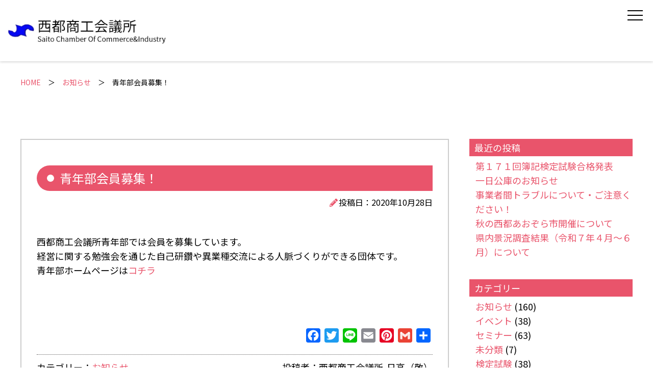

--- FILE ---
content_type: text/html; charset=UTF-8
request_url: https://www.saito-cci.jp/info/%E9%9D%92%E5%B9%B4%E9%83%A8%E4%BC%9A%E5%93%A1%E5%8B%9F%E9%9B%86%EF%BC%81
body_size: 13893
content:
<!DOCTYPE html>
<html dir="ltr" lang="ja"
	prefix="og: https://ogp.me/ns#" >

<head>
  <meta charset="UTF-8">
  <title>西都商工会議所｜青年部会員募集！ | 西都商工会議所</title>
  <meta http-equiv="X-UA-Compatible" content="IE=edge" />
  <meta name="viewport" content="width=device-width" , intial-scale=1.0, maxinum-scale=1.0>
  <meta name="format-detection" content="telephone=no"> <!-- 電話番号への自動リンク制御 -->

  <link rel='stylesheet' href='https://www.saito-cci.jp/top/wp-content/themes/saito/css/reset.css' type='text/css' media='all' />
  <link rel='stylesheet' href='https://www.saito-cci.jp/top/wp-content/themes/saito/style.css' type='text/css' media='all' />
  
  <link href="https://fonts.googleapis.com/css2?family=Noto+Sans+JP:wght@400;500;700;900&display=swap" rel="stylesheet">
  <link href="https://use.fontawesome.com/releases/v5.6.1/css/all.css" rel="stylesheet">
  <link rel="SHORTCUT ICON" href="https://www.saito-cci.jp/top/wp-content/themes/saito/img/favicon.png" type="image/png">

  <!-- OGPの設定 -->
  <meta property="og:title" content="西都商工会議所ホームページ">
  <meta property="og:type" content="website">
  <meta property="og:description" content="西都商工会議所は中小企業の経営に役立つ情報を提供いたします。その他にも、まちづくりや企業情報、検定試験のご案内やイベント情報まで">
  <meta property="og:url" content="https://www.saito-cci.jp/">
  <meta property="og:site_name" content="西都商工会議所ホームページ">
  <meta property="og:image" content="サムネイル画像のURL">
  <!-- OGPの設定 -->


  <script src="https://code.jquery.com/jquery-3.5.1.min.js" integrity="sha256-9/aliU8dGd2tb6OSsuzixeV4y/faTqgFtohetphbbj0=" crossorigin="anonymous"></script>
  <link href="https://use.fontawesome.com/releases/v5.6.1/css/all.css" rel="stylesheet">
  
  <!-- Google tag (gtag.js) -->
<script async src="https://www.googletagmanager.com/gtag/js?id=G-09V5858CHP"></script>
<script>
  window.dataLayer = window.dataLayer || [];
  function gtag(){dataLayer.push(arguments);}
  gtag('js', new Date());

  gtag('config', 'G-09V5858CHP');
</script>
<!--// Google tag (gtag.js) -->
 
  <title>｜青年部会員募集！ | 西都商工会議所</title>

		<!-- All in One SEO 4.4.0.1 - aioseo.com -->
		<meta name="description" content="西都商工会議所青年部では会員を募集しています。 経営に関する勉強会を通じた自己研鑽や異業種交流による人脈づくり" />
		<meta name="robots" content="max-image-preview:large" />
		<link rel="canonical" href="https://www.saito-cci.jp/info/%e9%9d%92%e5%b9%b4%e9%83%a8%e4%bc%9a%e5%93%a1%e5%8b%9f%e9%9b%86%ef%bc%81" />
		<meta name="generator" content="All in One SEO (AIOSEO) 4.4.0.1" />
		<meta property="og:locale" content="ja_JP" />
		<meta property="og:site_name" content="西都商工会議所 |" />
		<meta property="og:type" content="article" />
		<meta property="og:title" content="｜青年部会員募集！ | 西都商工会議所" />
		<meta property="og:description" content="西都商工会議所青年部では会員を募集しています。 経営に関する勉強会を通じた自己研鑽や異業種交流による人脈づくり" />
		<meta property="og:url" content="https://www.saito-cci.jp/info/%e9%9d%92%e5%b9%b4%e9%83%a8%e4%bc%9a%e5%93%a1%e5%8b%9f%e9%9b%86%ef%bc%81" />
		<meta property="article:published_time" content="2020-10-28T05:44:06+00:00" />
		<meta property="article:modified_time" content="2020-10-28T05:44:06+00:00" />
		<meta name="twitter:card" content="summary_large_image" />
		<meta name="twitter:title" content="｜青年部会員募集！ | 西都商工会議所" />
		<meta name="twitter:description" content="西都商工会議所青年部では会員を募集しています。 経営に関する勉強会を通じた自己研鑽や異業種交流による人脈づくり" />
		<script type="application/ld+json" class="aioseo-schema">
			{"@context":"https:\/\/schema.org","@graph":[{"@type":"BlogPosting","@id":"https:\/\/www.saito-cci.jp\/info\/%e9%9d%92%e5%b9%b4%e9%83%a8%e4%bc%9a%e5%93%a1%e5%8b%9f%e9%9b%86%ef%bc%81#blogposting","name":"\uff5c\u9752\u5e74\u90e8\u4f1a\u54e1\u52df\u96c6\uff01 | \u897f\u90fd\u5546\u5de5\u4f1a\u8b70\u6240","headline":"\u9752\u5e74\u90e8\u4f1a\u54e1\u52df\u96c6\uff01","author":{"@id":"https:\/\/www.saito-cci.jp\/author\/miyazaki_scci_k-hidaka#author"},"publisher":{"@id":"https:\/\/www.saito-cci.jp\/#organization"},"image":{"@type":"ImageObject","url":"https:\/\/www.saito-cci.jp\/top\/wp-content\/uploads\/2020\/10\/sccilogo.jpg","@id":"https:\/\/www.saito-cci.jp\/#articleImage","width":467,"height":65},"datePublished":"2020-10-28T05:44:06+09:00","dateModified":"2020-10-28T05:44:06+09:00","inLanguage":"ja","mainEntityOfPage":{"@id":"https:\/\/www.saito-cci.jp\/info\/%e9%9d%92%e5%b9%b4%e9%83%a8%e4%bc%9a%e5%93%a1%e5%8b%9f%e9%9b%86%ef%bc%81#webpage"},"isPartOf":{"@id":"https:\/\/www.saito-cci.jp\/info\/%e9%9d%92%e5%b9%b4%e9%83%a8%e4%bc%9a%e5%93%a1%e5%8b%9f%e9%9b%86%ef%bc%81#webpage"},"articleSection":"\u304a\u77e5\u3089\u305b"},{"@type":"BreadcrumbList","@id":"https:\/\/www.saito-cci.jp\/info\/%e9%9d%92%e5%b9%b4%e9%83%a8%e4%bc%9a%e5%93%a1%e5%8b%9f%e9%9b%86%ef%bc%81#breadcrumblist","itemListElement":[{"@type":"ListItem","@id":"https:\/\/www.saito-cci.jp\/#listItem","position":1,"item":{"@type":"WebPage","@id":"https:\/\/www.saito-cci.jp\/","name":"\u30db\u30fc\u30e0","description":"\u5bae\u5d0e\u770c\u897f\u90fd\u5e02\u306e\u897f\u90fd\u5546\u5de5\u4f1a\u8b70\u6240\u306f\u4e2d\u5c0f\u4f01\u696d\u306e\u7d4c\u55b6\u306b\u5f79\u7acb\u3064\u30d3\u30b8\u30cd\u30b9\u306b\u95a2\u3059\u308b\u60c5\u5831\u3092\u63d0\u4f9b\u3044\u305f\u3057\u307e\u3059\u3002\u305d\u306e\u4ed6\u306b\u3082\u3001\u307e\u3061\u3065\u304f\u308a\u3084\u4f01\u696d\u60c5\u5831\u3001\u691c\u5b9a\u30fb\u8cc7\u683c\u8a66\u9a13\u306e\u3054\u6848\u5185\u3084\u30a4\u30d9\u30f3\u30c8\u60c5\u5831\u307e\u3067\u3002","url":"https:\/\/www.saito-cci.jp\/"},"nextItem":"https:\/\/www.saito-cci.jp\/category\/info#listItem"},{"@type":"ListItem","@id":"https:\/\/www.saito-cci.jp\/category\/info#listItem","position":2,"item":{"@type":"WebPage","@id":"https:\/\/www.saito-cci.jp\/category\/info","name":"\u304a\u77e5\u3089\u305b","description":"\u897f\u90fd\u5546\u5de5\u4f1a\u8b70\u6240\u9752\u5e74\u90e8\u3067\u306f\u4f1a\u54e1\u3092\u52df\u96c6\u3057\u3066\u3044\u307e\u3059\u3002 \u7d4c\u55b6\u306b\u95a2\u3059\u308b\u52c9\u5f37\u4f1a\u3092\u901a\u3058\u305f\u81ea\u5df1\u7814\u947d\u3084\u7570\u696d\u7a2e\u4ea4\u6d41\u306b\u3088\u308b\u4eba\u8108\u3065\u304f\u308a","url":"https:\/\/www.saito-cci.jp\/category\/info"},"previousItem":"https:\/\/www.saito-cci.jp\/#listItem"}]},{"@type":"Organization","@id":"https:\/\/www.saito-cci.jp\/#organization","name":"\u897f\u90fd\u5546\u5de5\u4f1a\u8b70\u6240","url":"https:\/\/www.saito-cci.jp\/","logo":{"@type":"ImageObject","url":"https:\/\/www.saito-cci.jp\/top\/wp-content\/uploads\/2020\/10\/sccilogo.jpg","@id":"https:\/\/www.saito-cci.jp\/#organizationLogo","width":467,"height":65},"image":{"@id":"https:\/\/www.saito-cci.jp\/#organizationLogo"}},{"@type":"Person","@id":"https:\/\/www.saito-cci.jp\/author\/miyazaki_scci_k-hidaka#author","url":"https:\/\/www.saito-cci.jp\/author\/miyazaki_scci_k-hidaka","name":"\u897f\u90fd\u5546\u5de5\u4f1a\u8b70\u6240-\u65e5\u9ad8\uff08\u656c\uff09","image":{"@type":"ImageObject","@id":"https:\/\/www.saito-cci.jp\/info\/%e9%9d%92%e5%b9%b4%e9%83%a8%e4%bc%9a%e5%93%a1%e5%8b%9f%e9%9b%86%ef%bc%81#authorImage","url":"https:\/\/secure.gravatar.com\/avatar\/866046906ef065106a3481fab369716f130c161e23451560a376c46fc5f071a7?s=96&d=mm&r=g","width":96,"height":96,"caption":"\u897f\u90fd\u5546\u5de5\u4f1a\u8b70\u6240-\u65e5\u9ad8\uff08\u656c\uff09"}},{"@type":"WebPage","@id":"https:\/\/www.saito-cci.jp\/info\/%e9%9d%92%e5%b9%b4%e9%83%a8%e4%bc%9a%e5%93%a1%e5%8b%9f%e9%9b%86%ef%bc%81#webpage","url":"https:\/\/www.saito-cci.jp\/info\/%e9%9d%92%e5%b9%b4%e9%83%a8%e4%bc%9a%e5%93%a1%e5%8b%9f%e9%9b%86%ef%bc%81","name":"\uff5c\u9752\u5e74\u90e8\u4f1a\u54e1\u52df\u96c6\uff01 | \u897f\u90fd\u5546\u5de5\u4f1a\u8b70\u6240","description":"\u897f\u90fd\u5546\u5de5\u4f1a\u8b70\u6240\u9752\u5e74\u90e8\u3067\u306f\u4f1a\u54e1\u3092\u52df\u96c6\u3057\u3066\u3044\u307e\u3059\u3002 \u7d4c\u55b6\u306b\u95a2\u3059\u308b\u52c9\u5f37\u4f1a\u3092\u901a\u3058\u305f\u81ea\u5df1\u7814\u947d\u3084\u7570\u696d\u7a2e\u4ea4\u6d41\u306b\u3088\u308b\u4eba\u8108\u3065\u304f\u308a","inLanguage":"ja","isPartOf":{"@id":"https:\/\/www.saito-cci.jp\/#website"},"breadcrumb":{"@id":"https:\/\/www.saito-cci.jp\/info\/%e9%9d%92%e5%b9%b4%e9%83%a8%e4%bc%9a%e5%93%a1%e5%8b%9f%e9%9b%86%ef%bc%81#breadcrumblist"},"author":{"@id":"https:\/\/www.saito-cci.jp\/author\/miyazaki_scci_k-hidaka#author"},"creator":{"@id":"https:\/\/www.saito-cci.jp\/author\/miyazaki_scci_k-hidaka#author"},"datePublished":"2020-10-28T05:44:06+09:00","dateModified":"2020-10-28T05:44:06+09:00"},{"@type":"WebSite","@id":"https:\/\/www.saito-cci.jp\/#website","url":"https:\/\/www.saito-cci.jp\/","name":"\u897f\u90fd\u5546\u5de5\u4f1a\u8b70\u6240","inLanguage":"ja","publisher":{"@id":"https:\/\/www.saito-cci.jp\/#organization"}}]}
		</script>
		<!-- All in One SEO -->

<link rel='dns-prefetch' href='//static.addtoany.com' />
<link rel="alternate" type="application/rss+xml" title="西都商工会議所 &raquo; フィード" href="https://www.saito-cci.jp/feed" />
<link rel="alternate" type="application/rss+xml" title="西都商工会議所 &raquo; コメントフィード" href="https://www.saito-cci.jp/comments/feed" />
<link rel="alternate" type="application/rss+xml" title="西都商工会議所 &raquo; 青年部会員募集！ のコメントのフィード" href="https://www.saito-cci.jp/info/%e9%9d%92%e5%b9%b4%e9%83%a8%e4%bc%9a%e5%93%a1%e5%8b%9f%e9%9b%86%ef%bc%81/feed" />
<link rel="alternate" title="oEmbed (JSON)" type="application/json+oembed" href="https://www.saito-cci.jp/wp-json/oembed/1.0/embed?url=https%3A%2F%2Fwww.saito-cci.jp%2Finfo%2F%25e9%259d%2592%25e5%25b9%25b4%25e9%2583%25a8%25e4%25bc%259a%25e5%2593%25a1%25e5%258b%259f%25e9%259b%2586%25ef%25bc%2581" />
<link rel="alternate" title="oEmbed (XML)" type="text/xml+oembed" href="https://www.saito-cci.jp/wp-json/oembed/1.0/embed?url=https%3A%2F%2Fwww.saito-cci.jp%2Finfo%2F%25e9%259d%2592%25e5%25b9%25b4%25e9%2583%25a8%25e4%25bc%259a%25e5%2593%25a1%25e5%258b%259f%25e9%259b%2586%25ef%25bc%2581&#038;format=xml" />
<style id='wp-img-auto-sizes-contain-inline-css' type='text/css'>
img:is([sizes=auto i],[sizes^="auto," i]){contain-intrinsic-size:3000px 1500px}
/*# sourceURL=wp-img-auto-sizes-contain-inline-css */
</style>
<link rel='stylesheet' id='sbi_styles-css' href='https://www.saito-cci.jp/top/wp-content/plugins/instagram-feed/css/sbi-styles.min.css?ver=6.1.5' type='text/css' media='all' />
<style id='wp-block-library-inline-css' type='text/css'>
:root{--wp-block-synced-color:#7a00df;--wp-block-synced-color--rgb:122,0,223;--wp-bound-block-color:var(--wp-block-synced-color);--wp-editor-canvas-background:#ddd;--wp-admin-theme-color:#007cba;--wp-admin-theme-color--rgb:0,124,186;--wp-admin-theme-color-darker-10:#006ba1;--wp-admin-theme-color-darker-10--rgb:0,107,160.5;--wp-admin-theme-color-darker-20:#005a87;--wp-admin-theme-color-darker-20--rgb:0,90,135;--wp-admin-border-width-focus:2px}@media (min-resolution:192dpi){:root{--wp-admin-border-width-focus:1.5px}}.wp-element-button{cursor:pointer}:root .has-very-light-gray-background-color{background-color:#eee}:root .has-very-dark-gray-background-color{background-color:#313131}:root .has-very-light-gray-color{color:#eee}:root .has-very-dark-gray-color{color:#313131}:root .has-vivid-green-cyan-to-vivid-cyan-blue-gradient-background{background:linear-gradient(135deg,#00d084,#0693e3)}:root .has-purple-crush-gradient-background{background:linear-gradient(135deg,#34e2e4,#4721fb 50%,#ab1dfe)}:root .has-hazy-dawn-gradient-background{background:linear-gradient(135deg,#faaca8,#dad0ec)}:root .has-subdued-olive-gradient-background{background:linear-gradient(135deg,#fafae1,#67a671)}:root .has-atomic-cream-gradient-background{background:linear-gradient(135deg,#fdd79a,#004a59)}:root .has-nightshade-gradient-background{background:linear-gradient(135deg,#330968,#31cdcf)}:root .has-midnight-gradient-background{background:linear-gradient(135deg,#020381,#2874fc)}:root{--wp--preset--font-size--normal:16px;--wp--preset--font-size--huge:42px}.has-regular-font-size{font-size:1em}.has-larger-font-size{font-size:2.625em}.has-normal-font-size{font-size:var(--wp--preset--font-size--normal)}.has-huge-font-size{font-size:var(--wp--preset--font-size--huge)}.has-text-align-center{text-align:center}.has-text-align-left{text-align:left}.has-text-align-right{text-align:right}.has-fit-text{white-space:nowrap!important}#end-resizable-editor-section{display:none}.aligncenter{clear:both}.items-justified-left{justify-content:flex-start}.items-justified-center{justify-content:center}.items-justified-right{justify-content:flex-end}.items-justified-space-between{justify-content:space-between}.screen-reader-text{border:0;clip-path:inset(50%);height:1px;margin:-1px;overflow:hidden;padding:0;position:absolute;width:1px;word-wrap:normal!important}.screen-reader-text:focus{background-color:#ddd;clip-path:none;color:#444;display:block;font-size:1em;height:auto;left:5px;line-height:normal;padding:15px 23px 14px;text-decoration:none;top:5px;width:auto;z-index:100000}html :where(.has-border-color){border-style:solid}html :where([style*=border-top-color]){border-top-style:solid}html :where([style*=border-right-color]){border-right-style:solid}html :where([style*=border-bottom-color]){border-bottom-style:solid}html :where([style*=border-left-color]){border-left-style:solid}html :where([style*=border-width]){border-style:solid}html :where([style*=border-top-width]){border-top-style:solid}html :where([style*=border-right-width]){border-right-style:solid}html :where([style*=border-bottom-width]){border-bottom-style:solid}html :where([style*=border-left-width]){border-left-style:solid}html :where(img[class*=wp-image-]){height:auto;max-width:100%}:where(figure){margin:0 0 1em}html :where(.is-position-sticky){--wp-admin--admin-bar--position-offset:var(--wp-admin--admin-bar--height,0px)}@media screen and (max-width:600px){html :where(.is-position-sticky){--wp-admin--admin-bar--position-offset:0px}}

/*# sourceURL=wp-block-library-inline-css */
</style><style id='global-styles-inline-css' type='text/css'>
:root{--wp--preset--aspect-ratio--square: 1;--wp--preset--aspect-ratio--4-3: 4/3;--wp--preset--aspect-ratio--3-4: 3/4;--wp--preset--aspect-ratio--3-2: 3/2;--wp--preset--aspect-ratio--2-3: 2/3;--wp--preset--aspect-ratio--16-9: 16/9;--wp--preset--aspect-ratio--9-16: 9/16;--wp--preset--color--black: #000000;--wp--preset--color--cyan-bluish-gray: #abb8c3;--wp--preset--color--white: #ffffff;--wp--preset--color--pale-pink: #f78da7;--wp--preset--color--vivid-red: #cf2e2e;--wp--preset--color--luminous-vivid-orange: #ff6900;--wp--preset--color--luminous-vivid-amber: #fcb900;--wp--preset--color--light-green-cyan: #7bdcb5;--wp--preset--color--vivid-green-cyan: #00d084;--wp--preset--color--pale-cyan-blue: #8ed1fc;--wp--preset--color--vivid-cyan-blue: #0693e3;--wp--preset--color--vivid-purple: #9b51e0;--wp--preset--gradient--vivid-cyan-blue-to-vivid-purple: linear-gradient(135deg,rgb(6,147,227) 0%,rgb(155,81,224) 100%);--wp--preset--gradient--light-green-cyan-to-vivid-green-cyan: linear-gradient(135deg,rgb(122,220,180) 0%,rgb(0,208,130) 100%);--wp--preset--gradient--luminous-vivid-amber-to-luminous-vivid-orange: linear-gradient(135deg,rgb(252,185,0) 0%,rgb(255,105,0) 100%);--wp--preset--gradient--luminous-vivid-orange-to-vivid-red: linear-gradient(135deg,rgb(255,105,0) 0%,rgb(207,46,46) 100%);--wp--preset--gradient--very-light-gray-to-cyan-bluish-gray: linear-gradient(135deg,rgb(238,238,238) 0%,rgb(169,184,195) 100%);--wp--preset--gradient--cool-to-warm-spectrum: linear-gradient(135deg,rgb(74,234,220) 0%,rgb(151,120,209) 20%,rgb(207,42,186) 40%,rgb(238,44,130) 60%,rgb(251,105,98) 80%,rgb(254,248,76) 100%);--wp--preset--gradient--blush-light-purple: linear-gradient(135deg,rgb(255,206,236) 0%,rgb(152,150,240) 100%);--wp--preset--gradient--blush-bordeaux: linear-gradient(135deg,rgb(254,205,165) 0%,rgb(254,45,45) 50%,rgb(107,0,62) 100%);--wp--preset--gradient--luminous-dusk: linear-gradient(135deg,rgb(255,203,112) 0%,rgb(199,81,192) 50%,rgb(65,88,208) 100%);--wp--preset--gradient--pale-ocean: linear-gradient(135deg,rgb(255,245,203) 0%,rgb(182,227,212) 50%,rgb(51,167,181) 100%);--wp--preset--gradient--electric-grass: linear-gradient(135deg,rgb(202,248,128) 0%,rgb(113,206,126) 100%);--wp--preset--gradient--midnight: linear-gradient(135deg,rgb(2,3,129) 0%,rgb(40,116,252) 100%);--wp--preset--font-size--small: 13px;--wp--preset--font-size--medium: 20px;--wp--preset--font-size--large: 36px;--wp--preset--font-size--x-large: 42px;--wp--preset--spacing--20: 0.44rem;--wp--preset--spacing--30: 0.67rem;--wp--preset--spacing--40: 1rem;--wp--preset--spacing--50: 1.5rem;--wp--preset--spacing--60: 2.25rem;--wp--preset--spacing--70: 3.38rem;--wp--preset--spacing--80: 5.06rem;--wp--preset--shadow--natural: 6px 6px 9px rgba(0, 0, 0, 0.2);--wp--preset--shadow--deep: 12px 12px 50px rgba(0, 0, 0, 0.4);--wp--preset--shadow--sharp: 6px 6px 0px rgba(0, 0, 0, 0.2);--wp--preset--shadow--outlined: 6px 6px 0px -3px rgb(255, 255, 255), 6px 6px rgb(0, 0, 0);--wp--preset--shadow--crisp: 6px 6px 0px rgb(0, 0, 0);}:where(.is-layout-flex){gap: 0.5em;}:where(.is-layout-grid){gap: 0.5em;}body .is-layout-flex{display: flex;}.is-layout-flex{flex-wrap: wrap;align-items: center;}.is-layout-flex > :is(*, div){margin: 0;}body .is-layout-grid{display: grid;}.is-layout-grid > :is(*, div){margin: 0;}:where(.wp-block-columns.is-layout-flex){gap: 2em;}:where(.wp-block-columns.is-layout-grid){gap: 2em;}:where(.wp-block-post-template.is-layout-flex){gap: 1.25em;}:where(.wp-block-post-template.is-layout-grid){gap: 1.25em;}.has-black-color{color: var(--wp--preset--color--black) !important;}.has-cyan-bluish-gray-color{color: var(--wp--preset--color--cyan-bluish-gray) !important;}.has-white-color{color: var(--wp--preset--color--white) !important;}.has-pale-pink-color{color: var(--wp--preset--color--pale-pink) !important;}.has-vivid-red-color{color: var(--wp--preset--color--vivid-red) !important;}.has-luminous-vivid-orange-color{color: var(--wp--preset--color--luminous-vivid-orange) !important;}.has-luminous-vivid-amber-color{color: var(--wp--preset--color--luminous-vivid-amber) !important;}.has-light-green-cyan-color{color: var(--wp--preset--color--light-green-cyan) !important;}.has-vivid-green-cyan-color{color: var(--wp--preset--color--vivid-green-cyan) !important;}.has-pale-cyan-blue-color{color: var(--wp--preset--color--pale-cyan-blue) !important;}.has-vivid-cyan-blue-color{color: var(--wp--preset--color--vivid-cyan-blue) !important;}.has-vivid-purple-color{color: var(--wp--preset--color--vivid-purple) !important;}.has-black-background-color{background-color: var(--wp--preset--color--black) !important;}.has-cyan-bluish-gray-background-color{background-color: var(--wp--preset--color--cyan-bluish-gray) !important;}.has-white-background-color{background-color: var(--wp--preset--color--white) !important;}.has-pale-pink-background-color{background-color: var(--wp--preset--color--pale-pink) !important;}.has-vivid-red-background-color{background-color: var(--wp--preset--color--vivid-red) !important;}.has-luminous-vivid-orange-background-color{background-color: var(--wp--preset--color--luminous-vivid-orange) !important;}.has-luminous-vivid-amber-background-color{background-color: var(--wp--preset--color--luminous-vivid-amber) !important;}.has-light-green-cyan-background-color{background-color: var(--wp--preset--color--light-green-cyan) !important;}.has-vivid-green-cyan-background-color{background-color: var(--wp--preset--color--vivid-green-cyan) !important;}.has-pale-cyan-blue-background-color{background-color: var(--wp--preset--color--pale-cyan-blue) !important;}.has-vivid-cyan-blue-background-color{background-color: var(--wp--preset--color--vivid-cyan-blue) !important;}.has-vivid-purple-background-color{background-color: var(--wp--preset--color--vivid-purple) !important;}.has-black-border-color{border-color: var(--wp--preset--color--black) !important;}.has-cyan-bluish-gray-border-color{border-color: var(--wp--preset--color--cyan-bluish-gray) !important;}.has-white-border-color{border-color: var(--wp--preset--color--white) !important;}.has-pale-pink-border-color{border-color: var(--wp--preset--color--pale-pink) !important;}.has-vivid-red-border-color{border-color: var(--wp--preset--color--vivid-red) !important;}.has-luminous-vivid-orange-border-color{border-color: var(--wp--preset--color--luminous-vivid-orange) !important;}.has-luminous-vivid-amber-border-color{border-color: var(--wp--preset--color--luminous-vivid-amber) !important;}.has-light-green-cyan-border-color{border-color: var(--wp--preset--color--light-green-cyan) !important;}.has-vivid-green-cyan-border-color{border-color: var(--wp--preset--color--vivid-green-cyan) !important;}.has-pale-cyan-blue-border-color{border-color: var(--wp--preset--color--pale-cyan-blue) !important;}.has-vivid-cyan-blue-border-color{border-color: var(--wp--preset--color--vivid-cyan-blue) !important;}.has-vivid-purple-border-color{border-color: var(--wp--preset--color--vivid-purple) !important;}.has-vivid-cyan-blue-to-vivid-purple-gradient-background{background: var(--wp--preset--gradient--vivid-cyan-blue-to-vivid-purple) !important;}.has-light-green-cyan-to-vivid-green-cyan-gradient-background{background: var(--wp--preset--gradient--light-green-cyan-to-vivid-green-cyan) !important;}.has-luminous-vivid-amber-to-luminous-vivid-orange-gradient-background{background: var(--wp--preset--gradient--luminous-vivid-amber-to-luminous-vivid-orange) !important;}.has-luminous-vivid-orange-to-vivid-red-gradient-background{background: var(--wp--preset--gradient--luminous-vivid-orange-to-vivid-red) !important;}.has-very-light-gray-to-cyan-bluish-gray-gradient-background{background: var(--wp--preset--gradient--very-light-gray-to-cyan-bluish-gray) !important;}.has-cool-to-warm-spectrum-gradient-background{background: var(--wp--preset--gradient--cool-to-warm-spectrum) !important;}.has-blush-light-purple-gradient-background{background: var(--wp--preset--gradient--blush-light-purple) !important;}.has-blush-bordeaux-gradient-background{background: var(--wp--preset--gradient--blush-bordeaux) !important;}.has-luminous-dusk-gradient-background{background: var(--wp--preset--gradient--luminous-dusk) !important;}.has-pale-ocean-gradient-background{background: var(--wp--preset--gradient--pale-ocean) !important;}.has-electric-grass-gradient-background{background: var(--wp--preset--gradient--electric-grass) !important;}.has-midnight-gradient-background{background: var(--wp--preset--gradient--midnight) !important;}.has-small-font-size{font-size: var(--wp--preset--font-size--small) !important;}.has-medium-font-size{font-size: var(--wp--preset--font-size--medium) !important;}.has-large-font-size{font-size: var(--wp--preset--font-size--large) !important;}.has-x-large-font-size{font-size: var(--wp--preset--font-size--x-large) !important;}
/*# sourceURL=global-styles-inline-css */
</style>

<style id='classic-theme-styles-inline-css' type='text/css'>
/*! This file is auto-generated */
.wp-block-button__link{color:#fff;background-color:#32373c;border-radius:9999px;box-shadow:none;text-decoration:none;padding:calc(.667em + 2px) calc(1.333em + 2px);font-size:1.125em}.wp-block-file__button{background:#32373c;color:#fff;text-decoration:none}
/*# sourceURL=/wp-includes/css/classic-themes.min.css */
</style>
<link rel='stylesheet' id='contact-form-7-css' href='https://www.saito-cci.jp/top/wp-content/plugins/contact-form-7/includes/css/styles.css?ver=5.7.7' type='text/css' media='all' />
<link rel='stylesheet' id='wp-pagenavi-css' href='https://www.saito-cci.jp/top/wp-content/plugins/wp-pagenavi/pagenavi-css.css?ver=2.70' type='text/css' media='all' />
<link rel='stylesheet' id='child-pages-shortcode-css-css' href='https://www.saito-cci.jp/top/wp-content/plugins/child-pages-shortcode/css/child-pages-shortcode.min.css?ver=1.1.4' type='text/css' media='all' />
<link rel='stylesheet' id='tablepress-default-css' href='https://www.saito-cci.jp/top/wp-content/tablepress-combined.min.css?ver=6' type='text/css' media='all' />
<link rel='stylesheet' id='addtoany-css' href='https://www.saito-cci.jp/top/wp-content/plugins/add-to-any/addtoany.min.css?ver=1.16' type='text/css' media='all' />
<!--n2css--><script type="text/javascript" id="addtoany-core-js-before">
/* <![CDATA[ */
window.a2a_config=window.a2a_config||{};a2a_config.callbacks=[];a2a_config.overlays=[];a2a_config.templates={};a2a_localize = {
	Share: "共有",
	Save: "ブックマーク",
	Subscribe: "購読",
	Email: "メール",
	Bookmark: "ブックマーク",
	ShowAll: "すべて表示する",
	ShowLess: "小さく表示する",
	FindServices: "サービスを探す",
	FindAnyServiceToAddTo: "追加するサービスを今すぐ探す",
	PoweredBy: "Powered by",
	ShareViaEmail: "メールでシェアする",
	SubscribeViaEmail: "メールで購読する",
	BookmarkInYourBrowser: "ブラウザにブックマーク",
	BookmarkInstructions: "このページをブックマークするには、 Ctrl+D または \u2318+D を押下。",
	AddToYourFavorites: "お気に入りに追加",
	SendFromWebOrProgram: "任意のメールアドレスまたはメールプログラムから送信",
	EmailProgram: "メールプログラム",
	More: "詳細&#8230;",
	ThanksForSharing: "共有ありがとうございます !",
	ThanksForFollowing: "フォローありがとうございます !"
};


//# sourceURL=addtoany-core-js-before
/* ]]> */
</script>
<script type="text/javascript" async src="https://static.addtoany.com/menu/page.js" id="addtoany-core-js"></script>
<script type="text/javascript" src="https://www.saito-cci.jp/top/wp-includes/js/jquery/jquery.min.js?ver=3.7.1" id="jquery-core-js"></script>
<script type="text/javascript" src="https://www.saito-cci.jp/top/wp-includes/js/jquery/jquery-migrate.min.js?ver=3.4.1" id="jquery-migrate-js"></script>
<script type="text/javascript" async src="https://www.saito-cci.jp/top/wp-content/plugins/add-to-any/addtoany.min.js?ver=1.1" id="addtoany-jquery-js"></script>
<script type="text/javascript" src="https://www.saito-cci.jp/top/wp-content/plugins/child-pages-shortcode/js/child-pages-shortcode.min.js?ver=1.1.4" id="child-pages-shortcode-js"></script>
<link rel="https://api.w.org/" href="https://www.saito-cci.jp/wp-json/" /><link rel="alternate" title="JSON" type="application/json" href="https://www.saito-cci.jp/wp-json/wp/v2/posts/752" /><link rel="EditURI" type="application/rsd+xml" title="RSD" href="https://www.saito-cci.jp/top/xmlrpc.php?rsd" />
<link rel='shortlink' href='https://www.saito-cci.jp/?p=752' />
<!-- Favicon Rotator -->
<link rel="shortcut icon" href="https://www.saito-cci.jp/top/wp-content/uploads/2020/10/saito-favicon-16x16.png" />
<!-- End Favicon Rotator -->
<!-- Markup (JSON-LD) structured in schema.org ver.4.8.1 START -->
<script type="application/ld+json">
{
    "@context": "https://schema.org",
    "@type": "BreadcrumbList",
    "itemListElement": [
        {
            "@type": "ListItem",
            "position": 1,
            "item": {
                "@id": "https://www.saito-cci.jp/category/info",
                "name": "お知らせ"
            }
        },
        {
            "@type": "ListItem",
            "position": 2,
            "item": {
                "@id": "https://www.saito-cci.jp/top/info/%E9%9D%92%E5%B9%B4%E9%83%A8%E4%BC%9A%E5%93%A1%E5%8B%9F%E9%9B%86%EF%BC%81",
                "name": "青年部会員募集！"
            }
        }
    ]
}
</script>
<!-- Markup (JSON-LD) structured in schema.org END -->
</head>

<body class="wp-singular post-template-default single single-post postid-752 single-format-standard wp-theme-saito">
  <header>
    <h1>
      <a href="https://www.saito-cci.jp/">
        <img src="https://www.saito-cci.jp/top/wp-content/themes/saito/img/header_logo.jpg" alt="ヘッダーロゴ">
      </a>
    </h1>

    <div class="hd_right">
      <div class="hd_contact">
        <p class="tel">0983-43-2111</p>
        <p class="fax">0983-43-5722</p>

        <!--：2023/01/31削除
         <div class="hd_contact_btn">
          <a href="https://www.saito-cci.jp/contact/">
            <img src="https://www.saito-cci.jp/top/wp-content/themes/saito/img/contact_btn.png" alt="お問い合わせボタン">
          </a>
        </div>
        -->
      </div>

      <nav>
        <ul>
          <li>
            <span>商工会議所について</span><i class="fas fa-chevron-down"></i>
            <div class="menu_contents">
              <p class="about">商工会議所について</p>
              <ul class="child">
                <li><a href="https://www.saito-cci.jp/about/about/">西都商工会議所について</a></li>
                <li><a href="https://www.saito-cci.jp/about/message/">会頭挨拶</a></li>
                <li><a href="https://www.saito-cci.jp/about/join/">入会について</a></li>
              </ul>
            </div>
          </li>

          <li>
            <span>創業・経営サポート</span><i class="fas fa-chevron-down"></i>
            <div class="menu_contents">
              <p class="soudan">創業・経営サポート</p>
              <ul class="child">
                <li><a href="https://www.saito-cci.jp/management-consultation/consultation/">経営相談</a></li>
                <li><a href="https://www.saito-cci.jp/management-consultation/support">創業・起業支援</a></li>
                <li><a href="https://www.saito-cci.jp/management-consultation/bookkeeping/">記帳・確定申告支援</a></li>
                <li><a href="https://www.saito-cci.jp/management-consultation/new-business/">新事業展開</a></li>
                <li><a href="https://www.saito-cci.jp/management-consultation/expert/">専門家派遣事業</a></li>
                <li><a href="https://www.saito-cci.jp/management-consultation/management-support/">経営発達支援計画</a></li>
              </ul>
            </div>
          </li>

          <li>
            <span>融資・補助金</span><i class="fas fa-chevron-down"></i>
            <div class="menu_contents">
              <p class="yushi">融資・補助金を受けたい</p>
              <ul class="child">
                <li><a href="https://www.saito-cci.jp/subsidy/marukei/">マル経融資制度</a></li>
                <li><a href="https://www.saito-cci.jp/subsidy/subsidy-system/">補助金、助成金について</a></li>
                <li><a href="https://www.saito-cci.jp/subsidy/other/">その他の融資制度</a></li>
              </ul>
            </div>
          </li>

          <li>
            <span>福利厚生</span><i class="fas fa-chevron-down"></i>
            <div class="menu_contents">
              <p class="hukuri">福利厚生を充実させたい</p>
              <ul>
                <li><a href="https://www.saito-cci.jp/welfare/labor-insurance/">労働保険事務代行</a></li>
                <li><a href="https://www.saito-cci.jp/welfare/one-master/">一人親方労災保険(建設業)</a></li>
                <li><a href="https://www.saito-cci.jp/welfare/seimei/">生命共済制度</a></li>
                <li><a href="https://www.saito-cci.jp/welfare/severance-pay/">特定退職金共済</a></li>
                <li><a href="https://www.saito-cci.jp/welfare/shokibo/">小規模企業共済</a></li>
                <li><a href="https://www.saito-cci.jp/welfare/management-safety/">経営セーフティ共済(中小企業倒産防止共済)</a></li>
                <li><a href="https://www.saito-cci.jp/welfare/kasai/">火災共済</a></li>
                <li><a href="https://www.saito-cci.jp/welfare/car/">自動車共済</a></li>
                <li><a href="https://www.saito-cci.jp/welfare/magokoro/">まごころ共済</a></li>
                <li><a href="https://www.saito-cci.jp/welfare/welfare-other/">その他の保険</a></li>
              </ul>
            </div>
          </li>

          <li>
            <span>スキルアップ</span><i class="fas fa-chevron-down"></i>
            <div class="menu_contents">
              <p class="skill">スキルアップを図りたい</p>
              <ul>
                <li><a href="https://www.saito-cci.jp/skilll-up/nissyo-boki/">日商簿記検定</a></li>
                <li><a href="https://www.saito-cci.jp/skilll-up/retailsales/">リテールマーケティング検定</a></li>
                <li><a href="https://www.saito-cci.jp/category/seminar/">講習会・セミナー</a></li>
              </ul>
            </div>
          </li>

          <li>
            <span>販路開拓・人脈作り</span><i class="fas fa-chevron-down"></i>
            <div class="menu_contents">
              <p class="hanro">販路開拓、人脈づくりをしたい</p>
              <ul>
                <li><a href="https://www.saito-cci.jp/sales-channel/yeg/">商工会議所青年部(YEG)</a></li>
                <li><a href="https://www.saito-cci.jp/sales-channel/jibasangyo/">西都市地場産業振興協議会</a></li>
                <li><a href="https://www.saito-cci.jp/sales-channel/syowakai/">西都翔和会</a></li>
                <li><a href="https://www.saito-cci.jp/sales-channel/newsletter/">会報折込</a></li>
                <li><a href="https://www.saito-cci.jp/sales-channel/press-release/">プレスリリースゲートウェイ</a></li>
                <li style="height: 0;"></li>
              </ul>
            </div>
          </li>

          <li>
            <span>貸会議室</span><i class="fas fa-chevron-down"></i>
            <div class="menu_contents">
              <p class="rent">会議室を借りたい</p>
              <ul>
                <li><a href="https://www.saito-cci.jp/rental/conference-room">貸会議室</a></li>
                <li style="height: 0;"></li>
                <li style="height: 0;"></li>
              </ul>
            </div>
          </li>
        </ul>
      </nav>
    </div>

    <script>
      $(function() {

        // ①マウスをボタンに乗せた際のイベントを設定
        $('nav > ul li').hover(function() {

          // ②乗せたボタンに連動したメガメニューをスライドで表示させる
          $(this).find('.menu_contents').stop().slideDown(500);

          // ③マウスをボタンから離した際のイベントを設定
        }, function() {

          // ④マウスを離したらメガメニューをスライドで非表示にする
          $(this).find('.menu_contents').stop().slideUp(500);

        });

      });
    </script>


    
    <a class="menu">
      <span class="menu__line menu__line--top"></span>
      <span class="menu__line menu__line--center"></span>
      <span class="menu__line menu__line--bottom"></span>
    </a>
    <nav class="gnav">
      <div class="gnav__wrap">
        <section>
          <h3 style="color:#E9546B;">西都商工会議所へのお問い合わせ</h3>
          <ul class="sp_contact_btn">
            <li>電話：0983-43-2111</li>
            <li>FAX：0983-43-5722</li>
            <!--：2023/01/31削除
            <li><a href="https://www.saito-cci.jp/contact/">お問い合わせはこちら</a></li>
            -->
          </ul>          
          
          <h3><a href="https://www.saito-cci.jp/about/">商工会議所について</a></h3>
          <ul class="sp-nav-child">
            <li><a href="https://www.saito-cci.jp/about/about/">西都商工会議所について</a></li>
            <li><a href="https://www.saito-cci.jp/about/message">会頭挨拶</a></li>
            <li><a href="https://www.saito-cci.jp/about/join/">会員入会案内</a></li>
          </ul>

          <h3><a href="https://www.saito-cci.jp/management-consultation/">創業、経営サポート</a></h3>
          <ul class="sp-nav-child">
            <li><a href="https://www.saito-cci.jp/management-consultation/consultation/">経営相談</a></li>
            <li><a href="https://www.saito-cci.jp/management-consultation/support/">創業・起業支援</a></li>
            <li><a href="https://www.saito-cci.jp/management-consultation/bookkeeping/">記帳・確定申告支援</a></li>
            <li><a href="https://www.saito-cci.jp/management-consultation/expert/">新事業展開</a></li>
            <li><a href="https://www.saito-cci.jp/management-consultation/expert/">専門家派遣事業</a></li>
            <li><a href="https://www.saito-cci.jp/management-consultation/management-support/">経営発達支援計画</a></li>
          </ul>

          <h3><a href="https://www.saito-cci.jp/subsidy/">融資・補助金を受けたい</a></h3>
          <ul class="sp-nav-child">
            <li><a href="https://www.saito-cci.jp/subsidy/marukei/">マル経融資制度</a></li>
            <li><a href="https://www.saito-cci.jp/subsidy/subsidy-system/">補助金、助成金について</a></li>
            <li><a href="https://www.saito-cci.jp/subsidy/other/">その他の融資制度</a></li>
          </ul>

          <h3><a href="https://www.saito-cci.jp/welfare/">福利厚生を充実させたい</a></h3>
          <ul class="sp-nav-child">
            <li><a href="https://www.saito-cci.jp/welfare/labor-insurance/">労働保険事務代行</a></li>
            <li><a href="https://www.saito-cci.jp/welfare/one-master/">一人親方労災保険(建設業)</a></li>
            <li><a href="https://www.saito-cci.jp/welfare/seimei/">生命共済制度</a></li>
            <li><a href="https://www.saito-cci.jp/welfare/severance-pay/">特定退職金共済</a></li>
            <li><a href="https://www.saito-cci.jp/welfare/shokibo/">小規模企業共済</a></li>
            <li><a href="https://www.saito-cci.jp/welfare/management-safety/">経営セーフティ共済</a></li>
            <li><a href="https://www.saito-cci.jp/welfare/kasai/">火災共済</a></li>
            <li><a href="https://www.saito-cci.jp/welfare/car/">自動車共済</a></li>
            <li><a href="https://www.saito-cci.jp/welfare/magokoro/">まごころ共済</a></li>
            <li><a href="https://www.saito-cci.jp/welfare/welfare-other/">その他の保険</a></li>
          </ul>

          <h3><a href="https://www.saito-cci.jp/skilll-up/">スキルアップを図りたい</a></h3>
          <ul class="sp-nav-child">
            <li><a href="https://www.saito-cci.jp/skilll-up/nissyo-boki/">日商簿記検定</a></li>
            <li><a href="https://www.saito-cci.jp/skilll-up/retailsales/">リテールマーケティング検定</a></li>
            <li><a href="https://www.saito-cci.jp/category/seminar/">講習会・セミナー</a></li>
          </ul>

          <h3><a href="https://www.saito-cci.jp/sales-channel/">販路開拓・人脈づくりをしたい</a></h3>
          <ul class="sp-nav-child">
            <li><a href="https://www.saito-cci.jp/sales-channel/yeg/">商工会議所青年部(YEG)</a></li>
            <li><a href="https://www.saito-cci.jp/sales-channel/jibasangyo/">西都市地場産業振興協議会</a></li>
            <li><a href="https://www.saito-cci.jp/sales-channel/syowakai/">西都翔和会</a></li>
            <li><a href="https://www.saito-cci.jp/sales-channel/newsletter/">会報折込</a></li>
            <li><a href="https://www.saito-cci.jp/sales-channel/press-release/">プレスリリースゲートウェイ</a></li>
          </ul>

          <h3><a href="https://www.saito-cci.jp/rental/">会議室を借りたい</a></h3>
          <ul class="sp-nav-child">
            <li><a href="https://www.saito-cci.jp/rental/conference-room/">貸会議室</a></li>
          </ul>
        </section>
      </div><!--gnav-wrap-->
    </nav>
    
    
    <script>
      $('.menu').on('click',function(){
        $('.menu__line').toggleClass('active');
        $('.gnav').fadeToggle();
      });
    </script>
    
  </header>
<main class="contents_width single">
<div style="display: flex;">
<ol class="breadcrumb"><li>
<a href="https://www.saito-cci.jp/">HOME</a>　＞　</li></ol> 
  <!-- Markup (JSON-LD) structured in schema.org Breadcrumb START -->
<ol class="breadcrumb">
<li><a href="https://www.saito-cci.jp/category/info">お知らせ</a></li>
<li>青年部会員募集！</li>
</ol>
<!-- Markup (JSON-LD) structured in schema.org Breadcrumb END -->
</div>
  <div class="single_wrap">
    <div>
      <article class="single_main">
                        <h2>青年部会員募集！</h2>

        <span class="date">
          <time>
            <i class="fas fa-pencil-alt fa-fw"></i>投稿日：2020年10月28日<br>
                      </time>
        </span>

        <div class="contents">
          <p>西都商工会議所青年部では会員を募集しています。</p>
<p>経営に関する勉強会を通じた自己研鑽や異業種交流による人脈づくりができる団体です。</p>
<p>青年部ホームページは<a href="https://saitoyeg.jimdofree.com/">コチラ</a></p>
<div class="addtoany_share_save_container addtoany_content addtoany_content_bottom"><div class="a2a_kit a2a_kit_size_28 addtoany_list" data-a2a-url="https://www.saito-cci.jp/info/%e9%9d%92%e5%b9%b4%e9%83%a8%e4%bc%9a%e5%93%a1%e5%8b%9f%e9%9b%86%ef%bc%81" data-a2a-title="青年部会員募集！"><a class="a2a_button_facebook" href="https://www.addtoany.com/add_to/facebook?linkurl=https%3A%2F%2Fwww.saito-cci.jp%2Finfo%2F%25e9%259d%2592%25e5%25b9%25b4%25e9%2583%25a8%25e4%25bc%259a%25e5%2593%25a1%25e5%258b%259f%25e9%259b%2586%25ef%25bc%2581&amp;linkname=%E9%9D%92%E5%B9%B4%E9%83%A8%E4%BC%9A%E5%93%A1%E5%8B%9F%E9%9B%86%EF%BC%81" title="Facebook" rel="nofollow noopener" target="_blank"></a><a class="a2a_button_twitter" href="https://www.addtoany.com/add_to/twitter?linkurl=https%3A%2F%2Fwww.saito-cci.jp%2Finfo%2F%25e9%259d%2592%25e5%25b9%25b4%25e9%2583%25a8%25e4%25bc%259a%25e5%2593%25a1%25e5%258b%259f%25e9%259b%2586%25ef%25bc%2581&amp;linkname=%E9%9D%92%E5%B9%B4%E9%83%A8%E4%BC%9A%E5%93%A1%E5%8B%9F%E9%9B%86%EF%BC%81" title="Twitter" rel="nofollow noopener" target="_blank"></a><a class="a2a_button_line" href="https://www.addtoany.com/add_to/line?linkurl=https%3A%2F%2Fwww.saito-cci.jp%2Finfo%2F%25e9%259d%2592%25e5%25b9%25b4%25e9%2583%25a8%25e4%25bc%259a%25e5%2593%25a1%25e5%258b%259f%25e9%259b%2586%25ef%25bc%2581&amp;linkname=%E9%9D%92%E5%B9%B4%E9%83%A8%E4%BC%9A%E5%93%A1%E5%8B%9F%E9%9B%86%EF%BC%81" title="Line" rel="nofollow noopener" target="_blank"></a><a class="a2a_button_email" href="https://www.addtoany.com/add_to/email?linkurl=https%3A%2F%2Fwww.saito-cci.jp%2Finfo%2F%25e9%259d%2592%25e5%25b9%25b4%25e9%2583%25a8%25e4%25bc%259a%25e5%2593%25a1%25e5%258b%259f%25e9%259b%2586%25ef%25bc%2581&amp;linkname=%E9%9D%92%E5%B9%B4%E9%83%A8%E4%BC%9A%E5%93%A1%E5%8B%9F%E9%9B%86%EF%BC%81" title="Email" rel="nofollow noopener" target="_blank"></a><a class="a2a_button_pinterest" href="https://www.addtoany.com/add_to/pinterest?linkurl=https%3A%2F%2Fwww.saito-cci.jp%2Finfo%2F%25e9%259d%2592%25e5%25b9%25b4%25e9%2583%25a8%25e4%25bc%259a%25e5%2593%25a1%25e5%258b%259f%25e9%259b%2586%25ef%25bc%2581&amp;linkname=%E9%9D%92%E5%B9%B4%E9%83%A8%E4%BC%9A%E5%93%A1%E5%8B%9F%E9%9B%86%EF%BC%81" title="Pinterest" rel="nofollow noopener" target="_blank"></a><a class="a2a_button_google_gmail" href="https://www.addtoany.com/add_to/google_gmail?linkurl=https%3A%2F%2Fwww.saito-cci.jp%2Finfo%2F%25e9%259d%2592%25e5%25b9%25b4%25e9%2583%25a8%25e4%25bc%259a%25e5%2593%25a1%25e5%258b%259f%25e9%259b%2586%25ef%25bc%2581&amp;linkname=%E9%9D%92%E5%B9%B4%E9%83%A8%E4%BC%9A%E5%93%A1%E5%8B%9F%E9%9B%86%EF%BC%81" title="Gmail" rel="nofollow noopener" target="_blank"></a><a class="a2a_dd addtoany_share_save addtoany_share" href="https://www.addtoany.com/share"></a></div></div>        </div>

        <div class="blog_info">
                    <span>カテゴリー：<a href="https://www.saito-cci.jp/category/info/">お知らせ</a></span>
          <p>投稿者：西都商工会議所-日高（敬）</p>
        </div>

                      </article>
      <div class="pager">
        　｜　<a href="https://www.saito-cci.jp/event/%e8%a5%bf%e9%83%bd%e5%85%90%e6%b9%af%e3%81%ae%e3%82%b3%e3%82%b9%e3%83%a2%e3%82%b9%e3%81%be%e3%81%a4%e3%82%8ain%e8%a5%bf%e9%83%bd%e5%8e%9f%e3%80%80%e9%96%8b%e5%82%ac" rel="next">西都児湯のコスモスまつりin西都原　開催</a> &raquo;      </div>
    </div>
    <aside class="single_side">
            
		<div>
		<h3>最近の投稿</h3>
		<ul>
											<li>
					<a href="https://www.saito-cci.jp/test/%e7%ac%ac%ef%bc%91%ef%bc%97%ef%bc%91%e5%9b%9e%e7%b0%bf%e8%a8%98%e6%a4%9c%e5%ae%9a%e8%a9%a6%e9%a8%93%e5%90%88%e6%a0%bc%e7%99%ba%e8%a1%a8">第１７１回簿記検定試験合格発表</a>
									</li>
											<li>
					<a href="https://www.saito-cci.jp/info/%e4%b8%80%e6%97%a5%e5%85%ac%e5%ba%ab%e3%81%ae%e3%81%8a%e7%9f%a5%e3%82%89%e3%81%9b">一日公庫のお知らせ</a>
									</li>
											<li>
					<a href="https://www.saito-cci.jp/info/%e4%ba%8b%e6%a5%ad%e8%80%85%e9%96%93%e3%83%88%e3%83%a9%e3%83%96%e3%83%ab%e3%81%ab%e3%81%a4%e3%81%84%e3%81%a6%e3%83%bb%e3%81%94%e6%b3%a8%e6%84%8f%e3%81%8f%e3%81%a0%e3%81%95%e3%81%84%ef%bc%81">事業者間トラブルについて・ご注意ください！</a>
									</li>
											<li>
					<a href="https://www.saito-cci.jp/event/%e7%a7%8b%e3%81%ae%e8%a5%bf%e9%83%bd%e3%81%82%e3%81%8a%e3%81%9e%e3%82%89%e5%b8%82%e9%96%8b%e5%82%ac%e3%81%ab%e3%81%a4%e3%81%84%e3%81%a6-4">秋の西都あおぞら市開催について</a>
									</li>
											<li>
					<a href="https://www.saito-cci.jp/info/%e7%9c%8c%e5%86%85%e6%99%af%e6%b3%81%e8%aa%bf%e6%9f%bb%e7%b5%90%e6%9e%9c%ef%bc%88%e4%bb%a4%e5%92%8c%ef%bc%97%e5%b9%b4%ef%bc%94%e6%9c%88%ef%bd%9e%ef%bc%96%e6%9c%88%ef%bc%89%e3%81%ab%e3%81%a4%e3%81%84">県内景況調査結果（令和７年４月～６月）について</a>
									</li>
					</ul>

		</div><div><h3>カテゴリー</h3>
			<ul>
					<li class="cat-item cat-item-3"><a href="https://www.saito-cci.jp/category/info">お知らせ</a> (160)
</li>
	<li class="cat-item cat-item-2"><a href="https://www.saito-cci.jp/category/event">イベント</a> (38)
</li>
	<li class="cat-item cat-item-4"><a href="https://www.saito-cci.jp/category/seminar">セミナー</a> (63)
</li>
	<li class="cat-item cat-item-1"><a href="https://www.saito-cci.jp/category/%e6%9c%aa%e5%88%86%e9%a1%9e">未分類</a> (7)
</li>
	<li class="cat-item cat-item-5"><a href="https://www.saito-cci.jp/category/test">検定試験</a> (38)
</li>
			</ul>

			</div><div><h3>過去の投稿</h3>
			<ul>
					<li><a href='https://www.saito-cci.jp/2025/12'>2025年12月</a>&nbsp;(1)</li>
	<li><a href='https://www.saito-cci.jp/2025/11'>2025年11月</a>&nbsp;(2)</li>
	<li><a href='https://www.saito-cci.jp/2025/10'>2025年10月</a>&nbsp;(4)</li>
	<li><a href='https://www.saito-cci.jp/2025/09'>2025年9月</a>&nbsp;(7)</li>
	<li><a href='https://www.saito-cci.jp/2025/08'>2025年8月</a>&nbsp;(2)</li>
	<li><a href='https://www.saito-cci.jp/2025/07'>2025年7月</a>&nbsp;(3)</li>
	<li><a href='https://www.saito-cci.jp/2025/06'>2025年6月</a>&nbsp;(5)</li>
	<li><a href='https://www.saito-cci.jp/2025/05'>2025年5月</a>&nbsp;(1)</li>
	<li><a href='https://www.saito-cci.jp/2025/04'>2025年4月</a>&nbsp;(5)</li>
	<li><a href='https://www.saito-cci.jp/2025/03'>2025年3月</a>&nbsp;(1)</li>
	<li><a href='https://www.saito-cci.jp/2025/01'>2025年1月</a>&nbsp;(6)</li>
	<li><a href='https://www.saito-cci.jp/2024/12'>2024年12月</a>&nbsp;(4)</li>
	<li><a href='https://www.saito-cci.jp/2024/10'>2024年10月</a>&nbsp;(4)</li>
	<li><a href='https://www.saito-cci.jp/2024/09'>2024年9月</a>&nbsp;(9)</li>
	<li><a href='https://www.saito-cci.jp/2024/08'>2024年8月</a>&nbsp;(7)</li>
	<li><a href='https://www.saito-cci.jp/2024/07'>2024年7月</a>&nbsp;(2)</li>
	<li><a href='https://www.saito-cci.jp/2024/06'>2024年6月</a>&nbsp;(7)</li>
	<li><a href='https://www.saito-cci.jp/2024/05'>2024年5月</a>&nbsp;(4)</li>
	<li><a href='https://www.saito-cci.jp/2024/04'>2024年4月</a>&nbsp;(3)</li>
	<li><a href='https://www.saito-cci.jp/2024/03'>2024年3月</a>&nbsp;(3)</li>
	<li><a href='https://www.saito-cci.jp/2024/02'>2024年2月</a>&nbsp;(1)</li>
	<li><a href='https://www.saito-cci.jp/2024/01'>2024年1月</a>&nbsp;(2)</li>
	<li><a href='https://www.saito-cci.jp/2023/12'>2023年12月</a>&nbsp;(4)</li>
	<li><a href='https://www.saito-cci.jp/2023/11'>2023年11月</a>&nbsp;(3)</li>
	<li><a href='https://www.saito-cci.jp/2023/10'>2023年10月</a>&nbsp;(9)</li>
	<li><a href='https://www.saito-cci.jp/2023/09'>2023年9月</a>&nbsp;(2)</li>
	<li><a href='https://www.saito-cci.jp/2023/08'>2023年8月</a>&nbsp;(6)</li>
	<li><a href='https://www.saito-cci.jp/2023/07'>2023年7月</a>&nbsp;(5)</li>
	<li><a href='https://www.saito-cci.jp/2023/06'>2023年6月</a>&nbsp;(4)</li>
	<li><a href='https://www.saito-cci.jp/2023/05'>2023年5月</a>&nbsp;(6)</li>
	<li><a href='https://www.saito-cci.jp/2023/04'>2023年4月</a>&nbsp;(5)</li>
	<li><a href='https://www.saito-cci.jp/2023/03'>2023年3月</a>&nbsp;(3)</li>
	<li><a href='https://www.saito-cci.jp/2023/02'>2023年2月</a>&nbsp;(2)</li>
	<li><a href='https://www.saito-cci.jp/2023/01'>2023年1月</a>&nbsp;(3)</li>
	<li><a href='https://www.saito-cci.jp/2022/12'>2022年12月</a>&nbsp;(3)</li>
	<li><a href='https://www.saito-cci.jp/2022/11'>2022年11月</a>&nbsp;(2)</li>
	<li><a href='https://www.saito-cci.jp/2022/10'>2022年10月</a>&nbsp;(7)</li>
	<li><a href='https://www.saito-cci.jp/2022/09'>2022年9月</a>&nbsp;(2)</li>
	<li><a href='https://www.saito-cci.jp/2022/08'>2022年8月</a>&nbsp;(7)</li>
	<li><a href='https://www.saito-cci.jp/2022/07'>2022年7月</a>&nbsp;(5)</li>
	<li><a href='https://www.saito-cci.jp/2022/06'>2022年6月</a>&nbsp;(4)</li>
	<li><a href='https://www.saito-cci.jp/2022/05'>2022年5月</a>&nbsp;(3)</li>
	<li><a href='https://www.saito-cci.jp/2022/04'>2022年4月</a>&nbsp;(3)</li>
	<li><a href='https://www.saito-cci.jp/2022/03'>2022年3月</a>&nbsp;(3)</li>
	<li><a href='https://www.saito-cci.jp/2022/02'>2022年2月</a>&nbsp;(2)</li>
	<li><a href='https://www.saito-cci.jp/2022/01'>2022年1月</a>&nbsp;(4)</li>
	<li><a href='https://www.saito-cci.jp/2021/12'>2021年12月</a>&nbsp;(4)</li>
	<li><a href='https://www.saito-cci.jp/2021/11'>2021年11月</a>&nbsp;(6)</li>
	<li><a href='https://www.saito-cci.jp/2021/10'>2021年10月</a>&nbsp;(9)</li>
	<li><a href='https://www.saito-cci.jp/2021/09'>2021年9月</a>&nbsp;(7)</li>
	<li><a href='https://www.saito-cci.jp/2021/08'>2021年8月</a>&nbsp;(8)</li>
	<li><a href='https://www.saito-cci.jp/2021/07'>2021年7月</a>&nbsp;(3)</li>
	<li><a href='https://www.saito-cci.jp/2021/06'>2021年6月</a>&nbsp;(8)</li>
	<li><a href='https://www.saito-cci.jp/2021/05'>2021年5月</a>&nbsp;(6)</li>
	<li><a href='https://www.saito-cci.jp/2021/04'>2021年4月</a>&nbsp;(5)</li>
	<li><a href='https://www.saito-cci.jp/2021/03'>2021年3月</a>&nbsp;(4)</li>
	<li><a href='https://www.saito-cci.jp/2021/02'>2021年2月</a>&nbsp;(6)</li>
	<li><a href='https://www.saito-cci.jp/2021/01'>2021年1月</a>&nbsp;(9)</li>
	<li><a href='https://www.saito-cci.jp/2020/12'>2020年12月</a>&nbsp;(6)</li>
	<li><a href='https://www.saito-cci.jp/2020/11'>2020年11月</a>&nbsp;(11)</li>
	<li><a href='https://www.saito-cci.jp/2020/10'>2020年10月</a>&nbsp;(3)</li>
			</ul>

			</div><div><div id="calendar_wrap" class="calendar_wrap"><table id="wp-calendar" class="wp-calendar-table">
	<caption>2025年12月</caption>
	<thead>
	<tr>
		<th scope="col" aria-label="月曜日">月</th>
		<th scope="col" aria-label="火曜日">火</th>
		<th scope="col" aria-label="水曜日">水</th>
		<th scope="col" aria-label="木曜日">木</th>
		<th scope="col" aria-label="金曜日">金</th>
		<th scope="col" aria-label="土曜日">土</th>
		<th scope="col" aria-label="日曜日">日</th>
	</tr>
	</thead>
	<tbody>
	<tr><td><a href="https://www.saito-cci.jp/2025/12/01" aria-label="2025年12月1日 に投稿を公開">1</a></td><td>2</td><td>3</td><td>4</td><td>5</td><td>6</td><td>7</td>
	</tr>
	<tr>
		<td>8</td><td>9</td><td>10</td><td>11</td><td>12</td><td>13</td><td>14</td>
	</tr>
	<tr>
		<td>15</td><td>16</td><td>17</td><td>18</td><td>19</td><td>20</td><td id="today">21</td>
	</tr>
	<tr>
		<td>22</td><td>23</td><td>24</td><td>25</td><td>26</td><td>27</td><td>28</td>
	</tr>
	<tr>
		<td>29</td><td>30</td><td>31</td>
		<td class="pad" colspan="4">&nbsp;</td>
	</tr>
	</tbody>
	</table><nav aria-label="前と次の月" class="wp-calendar-nav">
		<span class="wp-calendar-nav-prev"><a href="https://www.saito-cci.jp/2025/11">&laquo; 11月</a></span>
		<span class="pad">&nbsp;</span>
		<span class="wp-calendar-nav-next">&nbsp;</span>
	</nav></div></div>          </aside>
  </div>
</main>

<div class="link_list">
  <p>リンク集</p>
  <ul class="contents_width">
    <li>
      <a href="https://www.pref.miyazaki.lg.jp/" target="_blank">
        <img src="https://www.saito-cci.jp/top/wp-content/themes/saito/img/banner_miyazakipref.png" alt="宮崎県">
      </a>
    </li>
    <li>
      <a href="http://www.city.saito.lg.jp/" target="_blank">
        <img src="https://www.saito-cci.jp/top/wp-content/themes/saito/img/ll_bnr_saitoshi.jpg" alt="西都市役所">
      </a>
    </li>
    <li>
      <a href="https://www.saito-kanko.jp/" target="_blank">
        <img src="https://www.saito-cci.jp/top/wp-content/themes/saito/img/ll_bnr_kanko.jpg" alt="西都市観光協会">
      </a>
    </li>
    <li>
      <a href="http://www.miyazaki-cci.jp/miena.html" target="_blank">
        <img src="https://www.saito-cci.jp/top/wp-content/themes/saito/img/ll_bnr_miena.jpg" alt="miena">
      </a>
    </li>
    <li>
      <a href="http://www.smrj.go.jp/institute/hitoyoshi/index.html" target="_blank">
        <img src="https://www.saito-cci.jp/top/wp-content/themes/saito/img/ll_bnr_hitoyoshi.jpg" alt="人吉校">
      </a>
    </li>
    <li>
      <a href="https://www.jcci.or.jp/" target="_blank">
        <img src="https://www.saito-cci.jp/top/wp-content/themes/saito/img/ll_bnr_nissyo.gif" alt="日本商工会議所">
      </a>
    </li>
    <li>
      <a href="https://www.nta.go.jp/index.htm" target="_blank">
        <img src="https://www.saito-cci.jp/top/wp-content/themes/saito/img/ll_bnr_kokuzei.jpg" alt="国税庁">
      </a>
    </li>
    <li>
      <a href="https://j-net21.smrj.go.jp/" target="_blank">
        <img src="https://www.saito-cci.jp/top/wp-content/themes/saito/img/ll_bnr_jnet.svg" alt="J-Net21">
      </a>
    </li>
    <li>
      <a href="https://miyazaki-hikitsugi.go.jp/" target="_blank">
        <img src="https://www.saito-cci.jp/top/wp-content/themes/saito/img/ll_bnr_hikitugi_logo_new.png" alt="宮崎県事業引継ぎセンター">
      </a>
    </li>
    <li>
      <a href="https://kenteishiken.com/saito/cc_user_page.cgi?mode=1" target="_blank">
        <img src="https://www.saito-cci.jp/top/wp-content/themes/saito/img/ll_bnr_boki.jpg" alt="簿記申し込み">
      </a>
    </li>
    <li>
      <a href="https://www.b-mall.ne.jp/" target="_blank">
        <img src="https://www.saito-cci.jp/top/wp-content/themes/saito/img/ll_bnr_bm_standard.jpg" alt="ザ・ビジネスモール">
      </a>
    </li>

    <li>
      <a href="https://www.jcci.or.jp/partnership/" target="_blank">
        <img src="https://www.saito-cci.jp/top/wp-content/themes/saito/img/partnership_banner.gif" alt="パートナーシップ構築宣言">
      </a>
    </li>
    <li>
      <a href="https://www.axa.co.jp/prospect/saving/" target="_blank">
        <img src="https://www.saito-cci.jp/top/wp-content/themes/saito/img/axa.jpg" alt="アクサ生命　保障と資産形成のための変額保険講座">
      </a>
    </li>
    <li>
      <a href="https://ab.jcci.or.jp/" target="_blank">
        <img src="https://www.saito-cci.jp/top/wp-content/themes/saito/img/bnr_assist-biz.jpg" alt="日商 Assist Biz">
      </a>
    </li>
    <li>
      <a href="https://www.jcpra.or.jp/news/details.html?itemid=322&dispmid=764" target="_blank">
        <img src="https://www.saito-cci.jp/top/wp-content/themes/saito/img/s-banner.gif" alt="令和8年度再商品化委託申込">
      </a>
    </li>
    <li></li>
    <li></li>
    <li></li>
    <li></li>
    <li></li>
    <li></li>
    <li></li>


  </ul>
</div>





<div class="miyazaki_cci">
  <p>宮崎県内商工会議所サイト</p>
  <ul class="contents_width">
    <li><a href="https://www.miyazaki-cci.or.jp/" target="_blank">商工会議所連合会</a></li>
    <li><a href="http://www.miyazaki-cci.or.jp/miyazaki/" target="_blank">宮崎</a></li>
    <li><a href="https://www.miyazaki-cci.or.jp/miyakonjo/" target="_blank">都城</a></li>
    <li><a href="https://www.miyazaki-cci.or.jp/nobeoka/" target="_blank">延岡</a></li>
    <li><a href="http://www.miyazaki-cci.or.jp/hyuga/wp/" target="_blank">日向</a></li>
    <li><a href="https://www.miyazaki-cci.or.jp/takanabe/tcci-wp/" target="_blank">高鍋</a></li>
    <li><a href="https://nichinan-cci.jp/" target="_blank">日南</a></li>
    <li><a href="https://kobayashi-cci.jp/" target="_blank">小林</a></li>
    <li><a href="http://www.miyazaki-cci.or.jp/kushima/" target="_blank">串間</a></li>
  </ul>
</div>
</main>





<footer>
  <div class="contents_width">
    <ul>
      <li><a href="https://www.saito-cci.jp/">TOP</a></li>
      <li><a href="https://www.saito-cci.jp/sitemap/">サイトマップ</a></li>
      <li><a href="https://www.saito-cci.jp/privacy-policy/">個人情報保護方針</a></li>
    </ul>

    <p>◆当所ホームページはリンクフリーです。連絡等の必要はありません。</p>
    <small>Copyright ©2008-2025 Saito Chamber Of Commerce & Industry.All Right Reserved</small>
  </div>
</footer>
<script type="speculationrules">
{"prefetch":[{"source":"document","where":{"and":[{"href_matches":"/*"},{"not":{"href_matches":["/top/wp-*.php","/top/wp-admin/*","/top/wp-content/uploads/*","/top/wp-content/*","/top/wp-content/plugins/*","/top/wp-content/themes/saito/*","/*\\?(.+)"]}},{"not":{"selector_matches":"a[rel~=\"nofollow\"]"}},{"not":{"selector_matches":".no-prefetch, .no-prefetch a"}}]},"eagerness":"conservative"}]}
</script>
<!-- Instagram Feed JS -->
<script type="text/javascript">
var sbiajaxurl = "https://www.saito-cci.jp/top/wp-admin/admin-ajax.php";
</script>
<script type="text/javascript" src="https://www.saito-cci.jp/top/wp-content/plugins/contact-form-7/includes/swv/js/index.js?ver=5.7.7" id="swv-js"></script>
<script type="text/javascript" id="contact-form-7-js-extra">
/* <![CDATA[ */
var wpcf7 = {"api":{"root":"https://www.saito-cci.jp/wp-json/","namespace":"contact-form-7/v1"}};
//# sourceURL=contact-form-7-js-extra
/* ]]> */
</script>
<script type="text/javascript" src="https://www.saito-cci.jp/top/wp-content/plugins/contact-form-7/includes/js/index.js?ver=5.7.7" id="contact-form-7-js"></script>
</body>

</html>


--- FILE ---
content_type: text/css
request_url: https://www.saito-cci.jp/top/wp-content/themes/saito/css/reset.css
body_size: 2212
content:
@charset "utf-8";

/*! destyle.css v1.0.15 | MIT License | https://github.com/nicolas-cusan/destyle.css */

/* Reset box-model */
/* ============================================ */

* {
box-sizing: border-box;
}

::before,
::after {
box-sizing: inherit;
}

/* Document */
/* ============================================ */

/**
* 1. Correct the line height in all browsers.
* 2. Prevent adjustments of font size after orientation changes in iOS.
* 3. Remove gray overlay on links for iOS.
*/

html {
line-height: 1.15; /* 1 */
-webkit-text-size-adjust: 100%; /* 2 */
-webkit-tap-highlight-color: transparent; /* 3*/
}

/* Sections */
/* ============================================ */

/**
* Remove the margin in all browsers.
*/

body {
margin: 0;
}

/**
* Render the `main` element consistently in IE.
*/

main {
display: block;
}

/* Vertical rhythm */
/* ============================================ */

p,
table,
blockquote,
address,
pre,
iframe,
form,
figure,
dl {
margin: 0;
}

/* Headings */
/* ============================================ */

h1,
h2,
h3,
h4,
h5,
h6 {
font-size: inherit;
line-height: inherit;
font-weight: inherit;
margin: 0;
}

/* Lists (enumeration) */
/* ============================================ */

ul,
ol {
margin: 0;
padding: 0;
list-style: none;
}

/* Lists (definition) */
/* ============================================ */

dt {
font-weight: bold;
}

dd {
margin-left: 0;
}

/* Grouping content */
/* ============================================ */

/**
* 1. Add the correct box sizing in Firefox.
* 2. Show the overflow in Edge and IE.
*/

hr {
box-sizing: content-box; /* 1 */
height: 0; /* 1 */
overflow: visible; /* 2 */
border: 0;
border-top: 1px solid;
margin: 0;
clear: both;
color: inherit;
}

/**
* 1. Correct the inheritance and scaling of font size in all browsers.
* 2. Correct the odd `em` font sizing in all browsers.
*/

pre {
font-family: monospace, monospace; /* 1 */
font-size: inherit; /* 2 */
}

address {
font-style: inherit;
}

/* Text-level semantics */
/* ============================================ */

/**
* Remove the gray background on active links in IE 10.
*/

a {
background-color: transparent;
text-decoration: none;
color: inherit;
}

/**
* 1. Remove the bottom border in Chrome 57-
* 2. Add the correct text decoration in Chrome, Edge, IE, Opera, and Safari.
*/

abbr[title] {
border-bottom: none; /* 1 */
text-decoration: underline; /* 2 */
text-decoration: underline dotted; /* 2 */
}

/**
* Add the correct font weight in Chrome, Edge, and Safari.
*/

b,
strong {
font-weight: bolder;
}

/**
* 1. Correct the inheritance and scaling of font size in all browsers.
* 2. Correct the odd `em` font sizing in all browsers.
*/

code,
kbd,
samp {
font-family: monospace, monospace; /* 1 */
font-size: inherit; /* 2 */
}

/**
* Add the correct font size in all browsers.
*/

small {
font-size: 80%;
}

/**
* Prevent `sub` and `sup` elements from affecting the line height in
* all browsers.
*/

sub,
sup {
font-size: 75%;
line-height: 0;
position: relative;
vertical-align: baseline;
}

sub {
bottom: -0.25em;
}

sup {
top: -0.5em;
}

/* Embedded content */
/* ============================================ */

/**
* Remove the border on images inside links in IE 10.
*/

img {
border-style: none;
vertical-align: bottom;
}

embed,
object,
iframe {
border: 0;
vertical-align: bottom;
}

/* Forms */
/* ============================================ */

/**
* Reset form fields to make them styleable
*/

button,
input,
optgroup,
select,
textarea {
-webkit-appearance: none;
appearance: none;
vertical-align: middle;
color: inherit;
font: inherit;
border: 0;
background: transparent;
padding: 0;
margin: 0;
outline: 0;
border-radius: 0;
text-align: inherit;
}

/**
* Reset radio and checkbox appearance to preserve their look in iOS.
*/

[type="checkbox"] {
-webkit-appearance: checkbox;
appearance: checkbox;
}

[type="radio"] {
-webkit-appearance: radio;
appearance: radio;
}

/**
* Show the overflow in IE.
* 1. Show the overflow in Edge.
*/

button,
input {
/* 1 */
overflow: visible;
}

/**
* Remove the inheritance of text transform in Edge, Firefox, and IE.
* 1. Remove the inheritance of text transform in Firefox.
*/

button,
select {
/* 1 */
text-transform: none;
}

/**
* Correct the inability to style clickable types in iOS and Safari.
*/

button,
[type="button"],
[type="reset"],
[type="submit"] {
cursor: pointer;
-webkit-appearance: none;
appearance: none;
}

button[disabled],
[type="button"][disabled],
[type="reset"][disabled],
[type="submit"][disabled] {
cursor: default;
}

/**
* Remove the inner border and padding in Firefox.
*/

button::-moz-focus-inner,
[type="button"]::-moz-focus-inner,
[type="reset"]::-moz-focus-inner,
[type="submit"]::-moz-focus-inner {
border-style: none;
padding: 0;
}

/**
* Restore the focus styles unset by the previous rule.
*/

button:-moz-focusring,
[type="button"]:-moz-focusring,
[type="reset"]:-moz-focusring,
[type="submit"]:-moz-focusring {
outline: 1px dotted ButtonText;
}

/**
* Remove arrow in IE10 & IE11
*/

select::-ms-expand {
display: none;
}

/**
* Remove padding
*/

option {
padding: 0;
}

/**
* Reset to invisible
*/

fieldset {
margin: 0;
padding: 0;
border: 0;
min-width: 0;
}

/**
* 1. Correct the text wrapping in Edge and IE.
* 2. Correct the color inheritance from `fieldset` elements in IE.
* 3. Remove the padding so developers are not caught out when they zero out
*    `fieldset` elements in all browsers.
*/

legend {
color: inherit; /* 2 */
display: table; /* 1 */
max-width: 100%; /* 1 */
padding: 0; /* 3 */
white-space: normal; /* 1 */
}

/**
* Add the correct vertical alignment in Chrome, Firefox, and Opera.
*/

progress {
vertical-align: baseline;
}

/**
* Remove the default vertical scrollbar in IE 10+.
*/

textarea {
overflow: auto;
}

/**
* Correct the cursor style of increment and decrement buttons in Chrome.
*/

[type="number"]::-webkit-inner-spin-button,
[type="number"]::-webkit-outer-spin-button {
height: auto;
}

/**
* 1. Correct the outline style in Safari.
*/

[type="search"] {
outline-offset: -2px; /* 1 */
}

/**
* Remove the inner padding in Chrome and Safari on macOS.
*/

[type="search"]::-webkit-search-decoration {
-webkit-appearance: none;
}

/**
* 1. Correct the inability to style clickable types in iOS and Safari.
* 2. Change font properties to `inherit` in Safari.
*/

::-webkit-file-upload-button {
-webkit-appearance: button; /* 1 */
font: inherit; /* 2 */
}

/**
* Clickable labels
*/

label[for] {
cursor: pointer;
}

/* Interactive */
/* ============================================ */

/*
* Add the correct display in Edge, IE 10+, and Firefox.
*/

details {
display: block;
}

/*
* Add the correct display in all browsers.
*/

summary {
display: list-item;
}

/*
* Remove outline for editable content.
*/

[contenteditable] {
outline: none;
}

/* Table */
/* ============================================ */

table {
border-collapse: collapse;
border-spacing: 0;
}

caption {
text-align: left;
}

td,
th {
vertical-align: top;
padding: 0;
}

th {
text-align: left;
font-weight: bold;
}

/* Misc */
/* ============================================ */

/**
* Add the correct display in IE 10+.
*/

template {
display: none;
}

/**
* Add the correct display in IE 10.
*/

[hidden] {
display: none;
}

--- FILE ---
content_type: text/css
request_url: https://www.saito-cci.jp/top/wp-content/themes/saito/style.css
body_size: 5932
content:
@charset "utf-8";

/*
Theme Name: 西都商工会議所
Theme URL: https://www.saito-cci.jp
Description: 西都商工会議所の専用テーマです
Author: 株式会社ヤミー・フードラボ
Version: 1.2.0
*/


/* ---------------------------------------------------------------------- */




/*===============================
  全体の設定
================================*/

html {
  font-family: 'Noto Sans JP', sans-serif;
  font-size: 62.5%; /* 1rem = 10px */
}

ul {
  list-style-type: none;
  padding: 0
}

a {
  color: #000;
  text-decoration: none;
}





/*===============================
  ヘッダーのCSS
================================*/

header {
  background-color: #fff;
  box-shadow: 0px 1px 5px #cccccc;
  display: flex;
  left: 0;
  height: 120px;
  justify-content: space-between;
  position: fixed;
  top: 0;
  width: 100%;
  z-index: 9999;
}

header h1 {
  margin-top: 30px;
  margin-left: 15px;
}

header h1 img {
  width: 310px;
}

.hd_contact {
  display: flex;
  float: right;
  font-size: 2.8rem;
  margin-right: 30px;
  margin-top: 14px;
}

.hd_contact p {
  background-repeat: no-repeat;
  background-position: 0 18px;
  background-size: 28px;
  margin-right: 30px;
  padding-left: 32px;
  padding-top: 16px;
}

.hd_contact p.tel {
  background-image: url(img/hd_tel_ico.png);

}

.hd_contact p.fax {
  background-image: url(img/hd_fax_ico.png);
  margin-right: 20px;
}

.hd_contact_btn img {
  width: 220px;
}

.hd_contact_btn img:hover {
  opacity: .6;
}

header nav {
  margin-top: 80px;
}

nav > ul {
  display: flex;
}

nav > ul > li {
  font-size: 1.6rem;
  margin-right: 24px;
  position: relative;
}

nav > ul > li:hover {
  border-bottom: #E9546B 3px solid;
  padding-bottom: 5px;
}

nav > ul > li > span:hover {
  cursor: pointer;
}

.menu_contents {
  background-color: #E9546B;
  display: none;
  height: 450px;
  left: 0;
  position: fixed;
  top: 120px;
  width: 100vw;
}

.menu_contents p {
  color: #fff;
  font-size: 2.4rem;
  margin: 50px auto 0 auto;
  position: relative;
  text-align: center;
}

.menu_contents ul {
  display: flex;
  flex-wrap: wrap;
  justify-content: space-between;
  max-width: 1200px;
  margin: 40px auto 0 auto;
  width: 100%;
}

.menu_contents ul li {
  background-color: #fff;
  border-radius: 5px;
  margin-bottom: 30px;
  width: 30%;
}

.menu_contents ul li a {
  color: #000;
  display: block;
  font-size: 1.8rem;
  padding: 1.5rem 0;
  text-align: center;
}

.fas {
  color: #E9546B;
  margin-left: 5px;
}

a.menu,
nav.gnav {
  display: none;
}




/*===============================
  メインエリア全体のCSS
================================*/
main {
  margin-top: 120px;
}

div.wrap {
  display: flex;
  justify-content: space-between;
  margin: 100px auto 0 auto;
  width: 1200px;
}

div.wrap div.contents {
  width: 800px;
}

div.wrap div.right_menu {
  width: 320px;
}

.contents_width {
  margin: 0 auto;
  width: 1200px;
}

div.sp_slider {
  display: none;
}





/*===============================
  メインメニューのCSS
================================*/
section.main_menu {
  background-color: #FFFCE6;
}

section.main_menu h2 {
  font-size: 2.4rem;
  padding-top: 60px;
  margin-bottom: 60px;
  text-align: center;
}

section.main_menu h2::after {
  border-bottom: 5px solid #E9546B;
  border-radius: 10px;
  content: '';
  display: block;
  margin: 12px auto 0 auto;
  width: 140px;
}

section.main_menu ul.sp {
  display:none;
}

section.main_menu ul {
  display: flex;
  flex-wrap: wrap;
  justify-content: space-between;
}

section.main_menu ul li {
  width: 23%;
}

section.main_menu ul li a:hover {
  opacity: .7;
}

section.main_menu ul.gedan {
  margin: 50px auto 0 auto;
  padding-bottom: 100px;
  width: 900px;
}

section.main_menu ul.gedan li {
  width: 30%;
}




/*===============================
  メイン-コンテンツのCSS
================================*/
div.contents section {
  margin-bottom: 80px;
}

div.right_menu section {
  margin-bottom: 60px;
}

div.contents section h3,
div.right_menu section h3 {
 margin-bottom: 30px; 
}

h3.line {
  border-bottom: solid 5px #EEBBCB;
  font-size: 2.6rem;
  line-height: 1.5;
  position: relative;
}

h3.line:after {
  position: absolute;
  content: " ";
  display: block;
  border-bottom: solid 5px #E9546B;
  bottom: -5px;
  width: 30%;
}

div.wrap div.contents h3.line img,
div.wrap div.right_menu h3.line img {
  width: 36px;
}





/*===============================
  メイン-コンテンツPICKUPのCSS
================================*/
div.contents section.pickup a:hover {
  opacity: .7;
}





/*===============================
  メイン-コンテンツお知らせのCSS
================================*/
.news ul.tab {
  margin-top: 50px;
}

.news ul.tab li {
  background-color: #FF8799;
  border-radius: 10px 10px 0 0;
  color: #fff;
  cursor: pointer;
  float: left;
  font-size: 1.8rem;
  margin: 0px;
  padding: 1.1rem 0;
  text-align: center;
  width: 18%;
}

.news ul.tab li:hover {
  background-color: #FCB2BD;
}

.news ul.tab li.active {
  background-color: #E9546B;
  color: #fff;
}

.news div.tabContent {
  border: 1px solid #ccc;
  box-sizing: border-box;
  clear: both;
  font-size: 1.8rem;
  padding: 20px;
  width: 800px;
  display: none;
}

.news div.active {
  display: block;
}

.news .tabContent ul li {
  border-bottom: 1px dashed #ccc;
  padding: 1.5rem 0;
}

.news .tabContent ul li:last-child {
  border-bottom: none;
}

.news .tabContent ul li span.data {
  font-size: 1.6rem;
}

.news .tabContent ul li span.cate_name {
  font-size: 1.6rem;
  padding-left: 1.5rem;
}

.top-list-title {
  display: block;
  margin: 1.5rem 0 0 1.5rem;
  font-size: 2rem;
  text-decoration: none;
}

.news .tabContent ul li a {
  color: #E9546B;
  text-decoration: none;
}

.news .tabContent ul li a:hover {
  text-decoration: underline;
}

.news p.more {
  margin-top: 10px;
  text-align: right;
}

.news p.more a {
  color: #E9546B;
  font-size: 1.8rem;
}

.news p.more a:hover {
  text-decoration: underline;
}





/*===============================
  メインコンテンツ-事業のCSS
================================*/

section.works ul {
  display: flex;
  justify-content: space-between;
}

div.contents section.works a:hover {
  opacity: .7;
}





/*===============================
  right_menuアクセスのCSS
================================*/

section.access iframe {
  height: 320px;
  margin-bottom: 10px;
  width: 320px;
}

section.access p {
  font-size: 1.8rem;
  margin-bottom: 5px;
}





/*===============================
  right_menuFBのCSS
================================*/
section.fb iframe {
  height: 400px;
  width: 320px;
}





/*===============================
  right_bnrのCSS
================================*/
.right_bnr img {
  margin-bottom: 20px;
  width: 320px;
}

.right_bnr a:hover {
  opacity: .7;
}





/*===============================
  公式アカウントQRのCSS
================================*/
div.wrap div.right_menu div.qr {
  margin-top: 50px;
}

div.wrap div.right_menu div.qr div.qr_img {
  display: flex;
  justify-content: space-around;

}

div.wrap div.right_menu div.qr div.qr_img p {
  font-size: 1.6rem;
  line-height: 1.6;
  margin-top: 2rem;
  text-align: center;
}

div.wrap div.right_menu div.qr div.qr_img img {
  max-width: 150px;
  width: 100%;
}





/*===============================
  関係機関バナーのCSS
================================*/

div.link_list {
  background-color: #FFFCE6;
  margin-top: 200px;
  width: 100%;
}

div.link_list p {
  font-size: 1.8rem;
  font-weight: 500;
  padding-top: 30px;
  text-align: center;
}

div.link_list .contents_width {
  padding: 30px 0;
}

div.link_list a:hover {
  opacity: .6;
}

div.link_list ul {
  display: flex;
  flex-wrap: wrap;
  justify-content: space-between;
}

div.link_list ul li:nth-child(-n + 10) {
  margin-bottom: 24px;
}

div.link_list ul li img {
  height: 51px;
}





/*===============================
  県内会議所のCSS
================================*/

div.miyazaki_cci {
  background-color: #DCDDDD;
  font-size: 1.6rem;
  width: 100%;
}

div.miyazaki_cci p {
  font-size: 1.8rem;
  margin-bottom: 20px;
  padding-top: 20px;
  text-align: center;
}

div.miyazaki_cci ul {
  display: flex;
  justify-content: space-between;
  padding-bottom: 20px;
}

div.miyazaki_cci ul li {
  border-left: 1px solid #000;
  text-align: center;
  width: 11%;
}

div.miyazaki_cci ul li a:hover {
  padding-bottom: 10px;
  text-decoration: underline;
}

div.miyazaki_cci ul li:first-child {
  width: 14%;
}

div.miyazaki_cci ul li:last-child {
  border-right: 1px solid #000;
}





/*===============================
  footerのCSS
================================*/

footer {
  background-color: #F2A0A1;
  color:#fff;
  font-size: 1.6rem;
}

footer ul {
  display: flex;
  margin: 0 auto 12px auto;
  padding-top: 30px;
  width: 600px;
}

footer ul li {
  border-left: 1px solid #fff;
  text-align: center;
  width: 200px;
}

footer ul li:last-child {
  border-right: 1px solid #fff;
}

footer a {
  color:#fff;
}

footer a:hover {
  text-decoration: underline;
}

footer p {
  text-align: center;
}

footer small {
  font-size: 1.4rem;
  display: block;
  text-align: center;
  margin-top: 30px;
  padding-bottom: 20px;
}





/*===============================
  パンくずリストのCSS
================================*/
ol.breadcrumb {
  display: flex;
  font-size: 1.4rem;
  margin-bottom: 100px;
}

ol.breadcrumb li::after {
  content: "　＞　";
}

ol.breadcrumb li:last-child::after {
  content: "";
}

ol.breadcrumb li a {
  color: #E9546B;
}

ol.breadcrumb li a:hover {
  text-decoration: underline;
}





/*===============================
  固定ページのCSS
================================*/

main.kotei {
  margin-top: 150px;
}

main.kotei h2 {
  border-bottom: 7px solid #E9546B;
  font-size: 3rem;
  font-weight: 500;
  margin-bottom: 50px;
  padding-bottom: 10px;
  text-align: center;
}

main.kotei div.contents {
  font-size: 1.8rem;
  line-height: 1.5;
}

div.contents section:last-child {
  margin-bottom: 0;
}

main.kotei div.contents section a {
  color: #E9546B;
}

main.kotei div.contents a:hover {
  text-decoration: underline;
}

main.kotei div.contents h3 {
  background: #f4f4f4;/*背景色*/
  border-left: solid 5px #E9546B;/*左線*/
  border-bottom: solid 3px #d7d7d7;/*下線*/
  font-size: 2rem;
  margin-bottom: 10px;
  padding: 0.4em 0.5em;/*文字の上下 左右の余白*/
}

main.kotei div.contents p {
  margin-bottom: 30px;
}

main.kotei div.contents p:last-child {
  margin-bottom: 0;
}

div.page_contact {
  background-color: #e5e4e6;
  margin-top: 80px;
  padding: 1.5rem 1rem;
}

div.page_contact span {
  display: block;
  padding-left: 1.5rem;
}



/*
  固定ページ-親カテゴリーページのCSS
================================*/

.child_page-container div.post_content h4 {
  background-color: #E9546B;
  font-size: 2rem;
  font-weight: 400;
  margin: 0;
  padding: 1rem 0 1rem 1.5rem;
}

.child_page-container .post_content h4 a {
  color: #fff;
}

.child_page-container .post_content h4 a:hover {
  text-decoration: underline;
}

.child_page-container .post_content .post_excerpt {
  font-size: 1.6rem!important;
  line-height: 1.5!important;
  padding: 1rem 2rem!important;
}

.child_pages .post_content .post_excerpt {
  margin-top: 0;
}

.child_pages .child_page-container {
  margin: 0!important;
  margin-bottom: 30px!important;
  padding: 0!important;
}

.child_page:nth-child(odd) {
  margin-right: 48px;
}

.child_pages .post_content {
  padding: 0!important;
}

div.read-more {
  margin-bottom: 20px;
  padding-left: 20px;
}

div.read-more a {
  color: #E9546B;
  font-size: 1.6rem;
}

div.read-more a:hover {
  text-decoration: underline;
}



/*
  固定ページ-会頭挨拶のCSS
================================*/
.page-id-59 p.title {
  font-size: 2.2rem;
}

.page-id-59 figure.kaito {
  float: right;
  margin-bottom: 20px;
  margin-left: 20px;
}

.page-id-59 figure.kaito img {
  max-width: 400px;
  width: 100%;
}

.page-id-59 figure.kaito figcaption {
  text-align: center;
}



/*
  固定ページ-その他の融資制度のCSS
================================*/
.page-id-181 main.kotei div.contents h4 {
  border-bottom: 3px dotted #E9546B;
}

.page-id-181 main.kotei div.contents section {
  margin-bottom: 50px;
}



/*
  固定ページ-生命共済制度のCSS
================================*/
.page-id-187 main.kotei div.contents img.price_list {
  max-width: 1000px;
  margin-top: 30px;
  width: 100%;
}



/*
固定ページ-生命共済制度のCSS
================================*/
.page-id-189 main.kotei div.contents p span {
  color: #e2041b;
}

.page-id-189 main.kotei div.contents p.tokutei_taisyoku {
  margin-bottom: -30px;
  text-align: right;
}



/*
  固定ページ-自動車共済のCSS
================================*/
.page-id-197 main.kotei div.contents h4 {
  border-bottom: 3px dotted #E9546B;
  margin-bottom: 10px;
}



/*
  固定ページ-簿記、リテールマーケティングのCSS
================================*/
.page-id-124 main.kotei div.contents h4, 
.page-id-126 main.kotei div.contents h4 {
  border-bottom: 3px dotted #E9546B;
  margin-bottom: 10px;
}



/*
  固定ページ-西都翔和会のCSS
================================*/
.page-id-207 main.kotei div.contents img {
  max-width: 600px;
  width: 100%;
}



/*
  固定ページ-西都翔和会のCSS
================================*/
.page-id-209 main.kotei div.contents p.price_list {
  margin-bottom: -30px;
  text-align: right;
}



/*
  固定ページ-西都翔和会のCSS
================================*/
.page-id-144 main.kotei div.contents p.room_table {
  margin-bottom: -30px;
  text-align: right;
}



/*
  固定ページ-新型コロナウイルス感染症に関する各種支援策のCSS
================================*/
.page-id-520 main.kotei div.contents section .tablepress tbody td {
  vertical-align: middle;
}

.page-id-520 main.kotei div.contents section a {
  color: blue;
}



/*
  固定ページ-SNS投稿キャンペーンのCSS
================================*/
.page-id-776 main.kotei div.contents p.img {
  text-align: center;
}

.page-id-776 main.kotei div.contents p.img img {
  max-width: 500px;
  width: 100%;
}

.page-id-776 main.kotei div.contents section ul {
  display: flex;
  margin-bottom: 50px;
}

.page-id-776 main.kotei div.contents section ul li {
  text-align: center;
  width: 50%;
}

.page-id-776 main.kotei div.contents section h4 {
  border-bottom: 3px dotted #E9546B;
  margin-bottom: 10px;
  }



/*
  固定ページ-section外aのCSS
================================*/
.page-id-64 main.kotei div.contents a,
.page-id-167 main.kotei div.contents a,
.page-id-177 main.kotei div.contents a,
.page-id-179 main.kotei div.contents a,
.page-id-181 main.kotei div.contents a, 
.page-id-398 main.kotei div.contents a {
  color: #E9546B;
}




/*===============================
  投稿ページのCSS
================================*/

main.single {
  font-size: 1.8rem;
  line-height: 1.6;
  margin-top: 150px;
}

main.single div.single_wrap {
  display: flex;
  justify-content: space-between;
}

article.single_main {
  border: 2px solid #ccc;
  padding: 50px 30px;
  width: 840px;
}

article.single_main a,
main.single div.pager a {
  color: #E9546B;
}

article.single_main a:hover {
  text-decoration: underline;
}

article.single_main h2 {
  background: #E9546B;
  border-radius: 100vh 0 0 100vh;
  color: #fff;
  font-size: 2.4rem;
  margin-bottom: 10px;
  padding: .6rem 0 .6rem 4.5rem;
  position: relative;
}

article.single_main h2:before {
  background: #fff;
  border-radius: 50%;
  content: '';
  height: 14px;
  left: 20px;
  position: absolute;
  top: calc(50% - 7px);
  width: 14px;
}

article.single_main span.date {
  display: block;
  font-size: 1.6rem;
  margin-bottom: 50px;
  text-align: right;
}

article.single_main div.contents {
  border-bottom: 1px dotted #595857;
  margin-bottom: 10px;
}

article.single_main .addtoany_content {
  margin-top: 100px;
  text-align: right;
}

article.single_main ul.post-meta {
  background-color: #e5e4e6;
  margin-bottom: 50px;
  padding: 1.5rem 1rem;
}

article.single_main div.blog_info {
  display: flex;
  justify-content: space-between;
}

main.single div.pager {
  margin-top: 20px;
  text-align: center;
}

aside.single_side {
  width: 320px;
}

aside.single_side h3 {
  background-color: #E9546B;
  color: #fff;
  margin-bottom: .5rem;
  padding: .3rem 0 .3rem 1rem;
}

aside.single_side div {
  margin-bottom: 40px;
}

aside.single_side ul {
  margin-left: 1.2rem;
}

aside.single_side ul li a {
  color: #E9546B;
}

aside.single_side ul li a:hover {
  text-decoration: underline;
}

aside.single_side .wp-calendar-table {
  text-align: center;
}

aside.single_side .wp-calendar-table caption {
  text-align: center;
}

aside.single_side .wp-calendar-table th {
  font-size: 1.6rem;
  font-weight: 500;
}

aside.single_side .wp-calendar-table th,
aside.single_side .wp-calendar-table td {
  padding: .5rem 1.3rem;
}

aside.single_side .wp-calendar-table th:nth-child(6) {
  color: blue;
}

aside.single_side .wp-calendar-table th:nth-child(7) {
  color: red;
}

aside.single_side .wp-calendar-table td a {
  color: #E9546B;
  font-weight: bold;
  text-decoration: underline;
}





/*===============================
  サイトマップのCSS
================================*/

.page-id-732 div.contents {
  display: flex;
  flex-wrap: wrap;
  justify-content: space-between;
}

.page-id-732 div.contents dl {
  margin-bottom: 30px;
  margin-right: 20px;
  width: 25%;
}

.page-id-732 div.contents dl dt {
  border-bottom: 3px solid #E9546B;
  margin-bottom: .5rem;
  padding-bottom: .5rem;
}

.page-id-732 div.contents dl dd {
  margin-left: 1rem;
}

.page-id-732 div.contents dl a {
  color: #E9546B; 
}





/*===============================
  404のCSS
================================*/

.error404 main.kotei div.error p {
  font-size: 2rem;
  text-align: center;
}

.error404 main.kotei div.error p a {
  color: #E9546B;
  display: block;
  font-size: 2rem;
  margin-top: 1rem; 
}

.error404 main.kotei div.error p a:hover {
  text-decoration: underline;
}





/*===============================
  mgbのCSS
================================*/

main.kotei div.contents .mgb1 {
  margin-bottom: 10px;
}

main.kotei div.contents .mgb2 {
  margin-bottom: 20px;
}

main.kotei div.contents .mgb3 {
  margin-bottom: 30px;
}

main.kotei div.contents .mgb4 {
  margin-bottom: 40px;
}

main.kotei div.contents .mgb5 {
  margin-bottom: 50px;
}

main.kotei div.contents .mgb6 {
  margin-bottom: 60px;
}

main.kotei div.contents .mgb7 {
  margin-bottom: 70px;
}

main.kotei div.contents .mgb8 {
  margin-bottom: 80px;
}

main.kotei div.contents .mgb9 {
  margin-bottom: 90px;
}

main.kotei div.contents .mgb10 {
  margin-bottom: 100px;
}





/*===============================
  ブログ一覧ページのCSS
================================*/

main.archive figure.blog_hd {
  margin-bottom: 50px;
}

main.archive figure.blog_hd img {
  max-width: 1200px; 
  width: 100%;
}





/*===============================
  アーカイブページのCSS
================================*/

main.archive {
  font-size: 1.8rem;
  line-height: 1.6;
  margin-top: 150px;
}

.archive_wrap {
  font-size: 1.8rem;
  display: flex;
  justify-content: space-between;
  line-height: 1.6;
}

article.archive_cover {
  width: 840px;
}

.archive_cover > h2 {
  background: #E9546B;
  border-radius: 10px;
  color: #fff;
  font-size: 2.2rem;
  margin-bottom: 12px;
  padding: 1rem 2rem;
  position: relative;
}

.archive_cover > h2:after {
  border-width: 12px 12px 0 12px;
  border-style: solid;
  border-color: #E9546B transparent transparent transparent;
  bottom: -12px;
  content: '';
  height: 0;
  left: 1em;
  position: absolute;
  width: 0;
}

.archive_item {
  border: 2px solid #ccc;
  margin-bottom: 50px;
  padding: 50px 25px;
}

.archive_item h3 {
  border-bottom: 4px solid #E9546B;
  font-size: 2.2rem;
  margin-bottom: 10px;
}

.archive_item span.date {
  display: block;
  margin-bottom: 50px;
}

.archive_item time {
  display: flex;
  font-size: 1.6rem;
}

.archive_item time i {
  padding-top: 5px;
}

.wp-pagenavi {
  text-align: center;
}

.archive_item div.contents {
  border-bottom: 1px solid #ccc;
  margin-bottom: 10px;
  padding-bottom: 50px;
}

.archive_item div.blog_info {
  display: flex;
  justify-content: space-between;
}

.archive_item div.blog_info a {
  color: #E9546B;
}

.archive_item div.blog_info a:hover {
  text-decoration: underline;
}

.archive_item div.single_link {
  margin: 30px auto 0 auto;
  text-align: center;
}

.archive_item div.single_link a {
  background-color: #E9546B;
  border-radius: 5px;
  color: #fff;
  padding: 1rem 1.8rem;
}

.archive_item div.single_link a:hover {
  background-color: #fff;
  border: 3px solid #E9546B;
  color: #E9546B;
}





/*===============================
  プライバシーポリシーのCSS
================================*/

main.pp p {
  margin-bottom: 50px;
}

main.pp p span.kaito {
  display: block;
  text-align: right;
}

main.pp dl {
  margin-bottom: 40px;
}

main.pp dl.last {
  margin-bottom: 0;
}


















/*===============================
  レスポンシブ(1400)css
================================*/

@media screen and (max-width:1400px) { 
  /*
  TOPページのCSS
  ================================*/
  header div.hd_right {
    display: none;
  }
  
  /*  ハンバーガーメニューのcss*/

  header nav.gnav {
    margin-top: 120px;
  }

  /*menu*/
  a.menu{
    display: block;
    height: 20px;
    position: absolute;
    right: 20px;
    top: 20px;
    width: 30px;
    z-index: 99;
  }
  .menu__line{
    background: #000;
    display: block;
    height: 2px;
    position: absolute;
    transition:transform .3s;
    width: 100%;
  }
  .menu__line--center{
    top: 9px;
  }
  .menu__line--bottom{
    bottom: 0;
  }
  .menu__line--top.active{
    top: 8px;
    transform: rotate(45deg);
  }
  .menu__line--center.active{
    transform:scaleX(0);
  }
  .menu__line--bottom.active{
    bottom: 10px;
    transform: rotate(135deg);
  }

  /*gnav*/
  .gnav{
    background: #E9546B;
    display: none;
    height: 100vh;
    position: fixed;
    width: 100%;
    z-index: 98;
  }
  .gnav__wrap{
    display: flex;
    /*height: 98%;*/
    height: 88vh;
    justify-content: center;
    overflow: scroll;
    padding-top: 50px;
    position: absolute;
    width: 100%;
  }
  
  .gnav ul.sp_contact_btn {
    color: white;
    display: flex;
    flex-wrap: wrap;
    justify-content: space-around;
    margin-bottom: 2rem;
    text-align: center;
  }
  
  .gnav ul.sp_contact_btn li {
    font-size: 1.8rem;
    margin-bottom: 3rem;
    width: 50%;
  }
  
  .gnav ul.sp_contact_btn a {
    color: white;
    font-size: 1.8rem;
  }
  
  .gnav__wrap section {
    font-size: 1.6rem;
    width: 100%;
  }

  .gnav__wrap section h3 {
    background-color: white;
    background-image: url(img/sp-nav-icon.png);
    background-repeat: no-repeat;
    background-position: 0.9rem 0.7rem;
    margin-bottom: 20px;
    padding: .5rem 0 .5rem 2.6rem;
  }

  .gnav__wrap section h3 a {
    color: #E9546B;
  }

  .gnav__wrap section ul.sp-nav-child {
    margin-bottom: 40px;
    padding-left: 20px;
  }

  .gnav__wrap section ul.sp-nav-child:last-child {
    margin-bottom: 120px;
  }
  
  .gnav__wrap section ul.sp-nav-child li {
    margin-bottom: 25px;
  }

  .gnav__wrap section ul.sp-nav-child a {
    color: white;
  }

  div.wrap div.contents img {
    width: 100%;
  }
}





/*===============================
  レスポンシブ(800)css
================================*/

@media screen and (max-width:800px) { 
  /*
    TOPページのCSS
  ================================*/
  header {
    height: 70px;
  }
  
  header h1 {
    margin-top: 15px;
  }
  
  header h1 img {
    width: 200px;
  }
  
  div.sp_hd {
    display: block;
  }
  
  main {
    width: 100%;
    margin: 70px auto 0 auto;
  }
  
  div.wrap {
    display: block;
    width: 96%;
  }
  
  .contents_width {
    width: 100%;
  }
  
  
  div.main_slider {
    display: none;
  }
  
  
  /*  メインメニューのcss*/
  section.main_menu h2 {
    font-size: 2rem;
  }

  section.main_menu ul {
    display: none;
  }

  section.main_menu ul.sp {
    display: flex;
    margin: 0 auto;
    width: 96%;
  }

  section.main_menu ul.sp li {
    margin-bottom: 30px;
    width: 32%;
  }

  section.main_menu ul.sp li img {
    width: 100%;
  }
  
  
  div.sp_slider {
    display: block;
  }
  
  
  /*  ハンバーガーメニューのcss*/

  header nav.gnav {
    margin-top: 70px;
  }
  
  div.wrap div.contents {
    width: 100%;
  }
  
  
  /*  お知らせのcss */
  .news div.tabContent {
    width: 100%;
  }
  
  
  /*  事業のcss */
  section.works ul li {
    width: 32%;
  }
  
  
  
  /*  サイドバーのcss */
  div.wrap div.right_menu {
    display: flex;
    flex-wrap: wrap;
    justify-content: space-between;
    width: 100%;
  }
  
  div.wrap div.right_menu img {
    width: 100%;
  }
  
  div.wrap div.right_menu section {
    width: 48%;
  }
  
  section.access iframe {
    height: 320px;
    width: 100%;
  }
  
  section.fb iframe {
    height: 320px;
    width: 100%;
  }

  .right_bnr {
    display: flex;
    flex-wrap: wrap;
    justify-content: space-between;
  }
  
  .right_bnr a {
    display: block;
    width: 48%;
  }
  
  div.wrap div.right_menu .right_bnr img {
    width: 100%;
  }
  
  
  /*  footerのcss */
  div.link_list {
    margin-top: 100px;
  }
  
  div.link_list ul {
    width: 96%;
  }
  
  div.link_list ul li {
    margin-bottom: 20px;
    text-align: center;
    width: 48%;
  }
  
  .miyazaki_cci ul {
    flex-wrap: wrap;
    width: 96%;
  }
  
  div.miyazaki_cci ul li {
    margin-bottom: 20px;
    width: 48%;
  }
  
  div.miyazaki_cci ul li:nth-child(even) {
    border-right: 1px solid #000;
  }
  
  div.miyazaki_cci ul li:first-child {
    width: 48%;
  }
    
  footer {
    width: 100%;
  }
  
  footer ul {
    width: 96%;
  }
  
  
  
  /*
    固定ページのCSS
  ================================*/
  main.kotei {
    margin-top: 90px;
    width: 96%;
  }
  
  main.kotei h2 {
    font-size: 2.2rem;
  }
  
  .child_page:nth-child(odd) {
    margin-right: 10px;
  }
  
  .child_pages .child_page {
    float: none;
    width: 100% !important;
  }
  
  
  
  /*
    投稿ページのCSS
  ================================*/
  main.single {
    margin-top: 90px;
    width: 96%;
  }  
  
  main.single div.single_wrap {
    display: block;
  }
  
  main.single div.single_wrap > div {
    width: 100%;
  }
  
  article.single_main {
    margin: 0 auto;
    width: 100%;
  }
  
  article.single_main img {
    width: 100%;
  }
  
  aside.single_side {
    margin-top: 50px;
    width: 100%;
  }
  
  .calendar_wrap table {
    margin: 0 auto;
  }
  
  
  
  /*
  アーカイブページのCSS
  ================================*/
  main.archive {
    margin: 90px auto 0 auto;
    width: 96%;
  }  

  main.archive div.archive_wrap {
    display: block;
  }

  main.archive div.archive_wrap > div {
    width: 100%;
  }
  
  article.archive_cover {
    margin: 0 auto;
    width: 100%;
  }

  article.archive_main {
    margin: 0 auto;
    width: 100%;
  }

  aside.archive_side {
    margin-top: 50px;
    width: 100%;
  }

  .calendar_wrap table {
    margin: 0 auto;
  }
  
}






/*===============================
  レスポンシブ(500)css
================================*/

@media screen and (max-width:500px) {
  h3.line {
    font-size: 2rem;
    line-height: 1.5;
  }

  div.wrap div.contents h3.line img,
  div.wrap div.right_menu h3.line img {
    width: 28px;
  }
  
  .news ul.tab li {
    font-size: 1.6rem;
  }
  
  section.main_menu ul.sp li {
    width: 48%;
  }
  
  div.wrap div.right_menu {
    display: block;
  }

  div.wrap div.right_menu section {
    width: 100%;
  }

  section.access iframe {
    height: 320px;
    width: 100%;
  }

  section.fb iframe {
    height: 320px;
    width: 100%;
  }
  
  div.link_list ul li img {
    height: auto;
    width: 100%;
  }
  
  ol.breadcrumb {
    font-size: 1.2rem;
  }
  
  article.single_main h2 {
    font-size: 2rem;
    
    
  }
  
  article.single_main {
    padding: 30px 15px;
  }
  
  article.single_main div.blog_info {
    display: block;
  }
  
  .archive_item {
    padding: 30px 15px;
  }
  
  .archive_item div.blog_info {
    display: block;
  }
  
  .page-id-732 div.contents dl {
    margin-bottom: 30px;
    margin-right: 0;
    padding-left: 1rem;
    width: 100%;
  }
}

--- FILE ---
content_type: image/svg+xml
request_url: https://www.saito-cci.jp/top/wp-content/themes/saito/img/ll_bnr_jnet.svg
body_size: 8165
content:
<?xml version="1.0" encoding="utf-8"?>
<!-- Generator: Adobe Illustrator 22.1.0, SVG Export Plug-In . SVG Version: 6.00 Build 0)  -->
<svg version="1.1" id="レイヤー_1" xmlns="http://www.w3.org/2000/svg" xmlns:xlink="http://www.w3.org/1999/xlink" x="0px"
	 y="0px" width="193px" height="73px" viewBox="0 0 193 73" style="enable-background:new 0 0 193 73;" xml:space="preserve">
<style type="text/css">
	.st0{fill:#8C191B;}
	.st1{fill:#FFFFFF;}
</style>
<g>
	<g>
		<path class="st0" d="M78.6,14.6V15c-0.6,0-1.1,0.1-1.5,0.2c-0.4,0.1-0.7,0.3-1.1,0.6c-0.5,0.4-0.8,0.9-0.9,1.5s-0.3,1.5-0.3,2.8
			V36c0,1.6-0.1,2.9-0.4,3.7c-0.2,0.9-0.7,1.6-1.3,2.2c-0.6,0.6-1.5,1.1-2.6,1.5c-1.1,0.4-2.2,0.6-3.3,0.6c-0.7,0-1.3-0.1-1.9-0.2
			c-0.6-0.1-1.1-0.3-1.5-0.6c-0.7-0.4-1.1-1-1.1-1.7c0-0.4,0.1-0.8,0.4-1.1c0.3-0.3,0.6-0.4,1.1-0.4c0.4,0,0.8,0.1,1.1,0.4
			c0.1,0.1,0.3,0.3,0.4,0.5s0.3,0.6,0.5,1.2c0.2,0.5,0.4,0.9,0.7,1.1c0.3,0.2,0.6,0.3,1.1,0.3c0.6,0,1.1-0.2,1.5-0.6
			c0.4-0.4,0.7-0.9,1-1.6c0.3-1,0.4-2.8,0.4-5.5V20.1c0-0.7-0.1-1.4-0.2-2c-0.1-0.8-0.4-1.4-0.9-1.8c-0.7-0.7-1.6-1.1-2.8-1.2v-0.4
			H78.6z"/>
		<path class="st0" d="M96.9,14.6h6L116.3,31V18.4c0-1.3-0.2-2.2-0.5-2.5c-0.4-0.5-1-0.7-1.9-0.7h-0.8v-0.6h7.6v0.6H120
			c-0.9,0-1.6,0.3-2,0.8c-0.2,0.3-0.4,1.1-0.4,2.4v18.5h-0.6l-14.5-17.7v13.5c0,1.3,0.1,2.2,0.4,2.5c0.4,0.5,1,0.7,1.9,0.7h0.8v0.6
			h-7.6v-0.6h0.8c0.9,0,1.6-0.3,2-0.8c0.2-0.3,0.4-1.1,0.4-2.4V17.4c-0.6-0.7-1.1-1.2-1.4-1.5c-0.3-0.2-0.8-0.5-1.4-0.7
			c-0.3-0.1-0.8-0.1-1.4-0.1V14.6z"/>
		<path class="st0" d="M149,16.8v4.9h3.5v1.1H149v9.6c0,1,0.1,1.6,0.4,1.9c0.3,0.3,0.6,0.5,1.1,0.5c0.4,0,0.7-0.1,1-0.3
			c0.3-0.2,0.6-0.5,0.8-1h0.6c-0.4,1.1-0.9,1.9-1.6,2.4s-1.4,0.8-2.1,0.8c-0.5,0-1-0.1-1.5-0.4c-0.5-0.3-0.8-0.7-1.1-1.2
			c-0.2-0.5-0.3-1.3-0.3-2.4v-10H144v-0.5c0.6-0.2,1.2-0.6,1.8-1.2c0.6-0.6,1.2-1.2,1.7-2c0.2-0.4,0.6-1.2,1-2.2H149z"/>
		<path class="st0" d="M177,36.5c-1.7-0.1-4-0.1-6.8-0.1l-3.7,0.1l-1.6-0.1l-1.3,0.1c-0.1,0-0.3,0-0.6-0.1c0.2-0.5,0.5-0.9,0.8-1.3
			c0.9-1.1,2.3-2.6,4.1-4.4c2.5-2.5,4.2-4.5,5-6s1.2-2.8,1.2-4.1c0-1.2-0.4-2.2-1.2-3c-0.8-0.8-1.8-1.2-3-1.2
			c-0.7,0-1.4,0.2-2.1,0.5c-0.7,0.3-1.2,0.8-1.6,1.3c-0.3,0.3-0.6,1-1,2c-0.2,0.5-0.4,0.8-0.4,0.9c-0.1,0.1-0.1,0.1-0.2,0.1
			c-0.1,0-0.2,0-0.3-0.1c-0.1-0.1-0.1-0.2-0.1-0.4c0-0.5,0.3-1.3,0.8-2.4c0.5-1.1,1.3-2,2.3-2.6c1-0.6,2.2-0.9,3.5-0.9
			c1.7,0,3.2,0.6,4.3,1.7c1.2,1.1,1.7,2.5,1.7,4c0,1.2-0.4,2.5-1.2,3.7s-2.6,3.2-5.4,5.8c-0.9,0.9-1.6,1.5-2,1.9
			c-0.4,0.4-1.2,1.3-2.4,2.6c1.7,0.1,3.3,0.1,4.7,0.1c0.3,0,0.6,0,1,0c0.7,0,1.1,0,1.2,0l2.3,0.1c0.3,0,0.5-0.1,0.8-0.4
			c0.3-0.2,0.6-0.9,1.1-2.1l0.4,0c0.1,0,0.1,0,0.3,0c0.1,0.1,0.1,0.2,0.1,0.3l0,0.1c-0.1,0.3-0.2,0.9-0.2,1.8
			C177.2,34.6,177.1,35.4,177,36.5z"/>
		<path class="st0" d="M192.9,36.5h-7.7c0-0.1,0-0.2,0-0.3c0-0.2,0-0.3,0.1-0.4c0.1-0.1,0.3-0.1,0.7-0.2c0.7-0.1,1.2-0.3,1.6-0.5
			c0.1-0.2,0.2-0.5,0.2-0.7v-1c0-0.1,0-0.7,0.1-1.7c0-0.4,0-2,0-5l0-4l0-2.3c0-0.3,0-1.4,0-3.2c-2.6,1.8-4,2.7-4.2,2.7
			c-0.1,0-0.2,0-0.3-0.1c-0.1-0.1-0.2-0.2-0.2-0.3c0-0.1,0-0.2,0.1-0.3c0.2-0.1,0.5-0.4,1.1-0.7c0.1,0,0.5-0.3,1.2-0.9
			c1.1-0.9,1.9-1.6,2.4-2.1c0.5-0.5,0.8-0.8,0.9-0.9c0.2,0,0.4,0,0.5,0c0.3,0,0.5,0,0.5,0.1c0.1,0.1,0.1,0.4,0.1,1L190,30.8v1.5
			c0,0.4,0,0.7,0,1.1c0,0.4,0,0.6,0,0.8c0,0.4,0.1,0.7,0.2,0.8c0.1,0.1,0.3,0.2,0.6,0.3l1.1,0.2c0.5,0.1,0.8,0.2,0.8,0.3
			c0.1,0.1,0.2,0.3,0.2,0.5L192.9,36.5z"/>
		<path class="st0" d="M127.3,26.9c0,0.6-0.1,1-0.1,1.3c0,1,0.2,2,0.5,3s0.7,1.8,1.2,2.5c0.5,0.7,1.2,1.2,2,1.6
			c0.8,0.4,1.6,0.6,2.5,0.6c0.6,0,1.2-0.1,1.8-0.3c0.6-0.2,1-0.5,1.4-0.9c0.4-0.4,0.8-1.1,1.1-2l0.4,0.1c-0.3,1.4-1,2.4-2,3.1
			c-1,0.7-2.4,1.1-4,1.1c-1.5,0-2.7-0.2-3.8-0.7c-1-0.5-1.9-1.2-2.7-2.1c-1-1.3-1.5-3-1.5-4.9c0-2.7,1-4.8,2.9-6.3
			c1.4-1.1,3-1.7,4.8-1.7c0.9,0,1.8,0.2,2.6,0.5c0.8,0.3,1.5,0.8,2,1.5c0.9,1,1.3,2.2,1.3,3.7H127.3z M135,26.2
			c-0.1-1.2-0.3-2.1-0.7-2.7c-0.3-0.6-0.7-1-1.3-1.4c-0.5-0.3-1.1-0.5-1.7-0.5c-1,0-1.9,0.4-2.7,1.3c-0.8,0.9-1.2,2-1.4,3.3H135z"/>
		<path class="st0" d="M192.4,41.9h-112c-0.3,0-0.5,0.2-0.5,0.5v0.4c0,0.3,0.2,0.5,0.5,0.5h112c0.3,0,0.5-0.2,0.5-0.5v-0.4
			C192.9,42.1,192.7,41.9,192.4,41.9z"/>
		<path class="st0" d="M192.4,8.2H67.6c-0.3,0-0.5,0.2-0.5,0.5v0.4c0,0.3,0.2,0.5,0.5,0.5h124.8c0.3,0,0.5-0.2,0.5-0.5V8.7
			C192.9,8.4,192.7,8.2,192.4,8.2z"/>
		<path class="st0" d="M91.5,27.4h-7c-0.4,0-0.7-0.3-0.7-0.7v-0.5c0-0.4,0.3-0.7,0.7-0.7h7c0.4,0,0.7,0.3,0.7,0.7v0.5
			C92.2,27.1,91.9,27.4,91.5,27.4z"/>
	</g>
	<g>
		<g>
			<g>
				<g>
					<polygon class="st1" points="21,26.2 26.1,26.2 26.1,31.3 8.3,44 					"/>
					<path class="st0" d="M25.9,26.4l0,4.9l-17,12.2l12.2-17L25.9,26.4 M26.2,26.1l-5.3,0L7.7,44.6l18.5-13.2L26.2,26.1L26.2,26.1z"
						/>
				</g>
				<polygon class="st0" points="7.7,44.6 26.2,31.4 26.2,31.4 26.2,26.1 23.6,28.7 23.6,28.7 				"/>
			</g>
			<g>
				<g>
					<polygon class="st1" points="26.4,31.3 26.4,26.2 31.4,26.2 44.1,44 					"/>
					<path class="st0" d="M31.4,26.4l12.2,17l-17-12.2l0-4.9L31.4,26.4 M31.5,26.1l-5.3,0l0,5.3l18.5,13.2L31.5,26.1L31.5,26.1z"/>
				</g>
				<polygon class="st0" points="44.7,44.6 31.5,26.1 31.5,26.1 26.2,26.1 28.9,28.7 28.9,28.7 				"/>
			</g>
			<g>
				<g>
					<polygon class="st1" points="26.4,20.9 44.1,8.2 31.4,26 26.4,26 					"/>
					<path class="st0" d="M43.5,8.8l-12.2,17l-4.9,0l0-4.9L43.5,8.8 M44.7,7.6L44.7,7.6L44.7,7.6z M44.7,7.6L26.2,20.8l0,5.3l5.3,0
						L44.7,7.6L44.7,7.6z"/>
				</g>
				<polygon class="st0" points="44.7,7.6 26.2,20.8 26.2,20.8 26.2,26.1 28.9,23.4 28.9,23.4 				"/>
			</g>
			<g>
				<g>
					<polygon class="st1" points="8.3,8.2 26.1,20.9 26.1,26 21,26 					"/>
					<path class="st0" d="M8.9,8.8l17,12.2l0,4.9l-4.9,0L8.9,8.8 M7.7,7.6l13.2,18.5l5.3,0l0-5.3L7.7,7.6L7.7,7.6z"/>
				</g>
				<polygon class="st0" points="7.7,7.6 20.9,26.1 20.9,26.1 26.2,26.1 23.6,23.4 23.6,23.4 				"/>
			</g>
		</g>
		<g>
			<g>
				<g>
					<polygon class="st1" points="0.9,26.1 22.4,22.5 26,26.1 22.4,29.7 					"/>
					<path class="st0" d="M22.4,22.6l3.5,3.5l-3.5,3.5L1.7,26.1L22.4,22.6 M22.5,22.4L0.1,26.1l22.4,3.7l3.7-3.7L22.5,22.4
						L22.5,22.4z"/>
				</g>
				<polygon class="st0" points="0.1,26.1 22.5,29.8 22.5,29.8 26.2,26.1 22.5,26.1 22.5,26.1 				"/>
			</g>
			<g>
				<g>
					<polygon class="st1" points="22.6,29.9 26.2,26.3 29.8,29.9 26.2,51.4 					"/>
					<path class="st0" d="M26.2,26.5l3.5,3.5l-3.5,20.7l-3.5-20.7L26.2,26.5 M26.2,26.1l-3.7,3.7l3.7,22.4L30,29.8L26.2,26.1
						L26.2,26.1z"/>
				</g>
				<polygon class="st0" points="26.2,52.2 30,29.8 30,29.8 26.2,26.1 26.2,29.8 26.2,29.8 				"/>
			</g>
			<g>
				<g>
					<polygon class="st1" points="26.4,26.1 30,22.5 51.5,26.1 30,29.7 					"/>
					<path class="st0" d="M30.1,22.6l20.7,3.5l-20.7,3.5l-3.5-3.5L30.1,22.6 M30,22.4l-3.7,3.7l3.7,3.7l22.4-3.7L30,22.4L30,22.4z"
						/>
				</g>
				<polygon class="st0" points="52.4,26.1 30,22.4 30,22.4 26.2,26.1 30,26.1 30,26.1 				"/>
			</g>
			<g>
				<g>
					<polygon class="st1" points="22.6,22.3 26.2,0.8 29.8,22.3 26.2,25.9 					"/>
					<path class="st0" d="M26.2,1.6l3.5,20.7l-3.5,3.5l-3.5-3.5L26.2,1.6 M26.2,0l-3.7,22.4l3.7,3.7l3.7-3.7L26.2,0L26.2,0z"/>
				</g>
				<polygon class="st0" points="26.2,0 22.5,22.4 22.5,22.4 26.2,26.1 26.2,22.4 26.2,22.4 				"/>
			</g>
		</g>
	</g>
</g>
<g>
	<path class="st0" d="M2.9,66.7c-0.6,0.1-1.2,0.1-1.7,0.2c-0.1,0.3-0.3,0.7-0.5,0.6c-0.3,0-0.4-0.6-0.4-1.4c0-0.2,0.1-0.2,0.2-0.2
		c0.6,0,1.1,0,1.6,0c0.8-1.2,1.6-2.6,2-3.8c0-0.1,0.2-0.2,0.3-0.1c0.7,0.2,1.3,0.7,1.3,1c0,0.2-0.4,0.3-0.8,0.2
		c-0.5,0.7-1.2,1.8-1.9,2.7c0.7,0,1.3-0.1,1.8-0.1c-0.1-0.3-0.3-0.5-0.4-0.7c-0.2-0.3,0.1-0.6,0.4-0.4C5.5,65,6,65.6,6,66.2
		c0,0.3-0.3,0.6-0.6,0.6c-0.2,0-0.3-0.2-0.4-0.5c-0.3,0.1-0.7,0.2-1,0.2c0.2,0.1,0.3,0.2,0.3,0.3c0,0.1-0.1,0.2-0.4,0.3v2.2
		c0,1.6,0,2.7,0,3.1c0,0.3-0.2,0.5-0.7,0.5c-0.3,0-0.4-0.2-0.4-0.5c0-0.5,0-1.6,0-3.2v-0.2c-0.1,0.2-0.3,0.2-0.7,0.2
		c-0.2,0.8-0.6,1.9-1.5,2.9c-0.3,0.3-0.7,0.1-0.5-0.3c0.6-1.2,0.9-2.3,1-3.5c0-0.1,0.1-0.2,0.3-0.2c0.5,0.1,1.3,0.5,1.4,0.8V66.7z
		 M0.5,62.5c-0.2-0.3,0-0.6,0.4-0.4c0.3,0.2,0.6,0.3,0.8,0.5c0.6-1,1-2.1,1.2-3.2c0-0.1,0.1-0.2,0.3-0.2c0.7,0.2,1.5,0.7,1.4,1
		c0,0.2-0.3,0.2-0.7,0.2c-0.4,0.8-1.1,1.8-1.7,2.7c0.2,0.3,0.3,0.5,0.3,0.8c0,0.4-0.2,0.7-0.6,0.7c-0.4,0-0.5-0.4-0.8-1
		C1,63.2,0.7,62.8,0.5,62.5z M5.1,70.4c-0.3-0.1-0.4-0.5-0.5-0.9c0-0.3-0.2-0.6-0.2-0.9c-0.1-0.3,0.1-0.5,0.4-0.3
		c0.7,0.4,1.2,1.1,1.1,1.7C5.8,70.3,5.5,70.5,5.1,70.4z M12.1,71.6c0.3-0.4,0.7-0.9,0.9-0.9c0.3,0,1.3,0.9,1.3,1.2
		c0,0.2-0.3,0.3-0.7,0.3H5.3c-0.2,0-0.3-0.1-0.3-0.3c0-0.2,0.1-0.3,0.3-0.3h3.8c0-0.7,0-1.6,0-2.4H6.4c-0.2,0-0.3-0.1-0.3-0.3
		c0-0.2,0.1-0.3,0.3-0.3h2.6c0-0.8,0-1.6-0.1-2c0-0.1,0.1-0.2,0.2-0.2c0.3,0,1.7,0,1.7,0.4c0,0.3-0.3,0.5-0.8,0.6v1.2h1.2
		c0.3-0.4,0.7-0.9,0.9-0.9c0.3,0,1.3,0.8,1.3,1.2c0,0.2-0.2,0.3-0.8,0.3h-2.6v2.4H12.1z M11.4,60.5c0.3-0.3,0.6-0.6,0.7-0.6
		c0.3,0,1.2,0.9,1.2,1.2c0,0.2-0.3,0.3-0.7,0.4c-0.4,1.1-1.1,2.1-1.9,3c1,0.5,2.2,0.9,3.5,1.1c0.5,0.1,0.3,0.3,0,0.5
		c-0.4,0.2-0.5,0.2-0.6,0.4c-0.2,0.2-0.2,0.3-0.7,0.2c-1.1-0.2-2.1-0.7-3-1.4c-1.1,0.9-2.6,1.7-4.4,2.3c-0.4,0.2-0.6-0.3-0.2-0.5
		c1.7-0.7,2.9-1.5,3.9-2.4c-1-1-1.8-2.2-2.1-3.6H5.6c-0.2,0-0.3-0.1-0.3-0.3c0-0.2,0.1-0.3,0.3-0.3H11.4z M7.6,61.1
		C8,62.3,8.8,63.3,9.8,64c0.8-0.9,1.3-1.8,1.6-2.9H7.6z"/>
	<path class="st0" d="M28.4,62.1c0.2-0.3,0.6-0.6,0.7-0.6c0.3,0,1.3,0.9,1.3,1.4c0,0.3-0.4,0.3-0.8,0.4c-0.4,0.4-0.8,0.8-1.2,1.1
		c-0.3,0.2-0.6,0-0.5-0.3c0.2-0.4,0.3-0.9,0.5-1.4h-9.7c0,0.2,0,0.3,0,0.4c0,1.1-0.7,1.8-1.5,1.9c-0.3,0-0.6-0.2-0.7-0.5
		c0-0.6,0.8-0.8,1.1-1.5c0.2-0.4,0.2-0.9,0.1-1.4c0-0.3,0.4-0.4,0.5-0.1c0.1,0.2,0.1,0.4,0.2,0.6h6.8c-0.1,0-0.2-0.2-0.1-0.4
		c0.5-0.7,0.8-1.5,1.1-2.3c0-0.1,0.1-0.2,0.3-0.2c0.5,0.2,1.3,0.6,1.3,0.9c0,0.2-0.2,0.3-0.7,0.2c-0.4,0.5-0.9,1.2-1.5,1.6
		c-0.1,0.1-0.1,0.1-0.2,0.1H28.4z M26.8,68.6c0.2-0.3,0.5-0.6,0.6-0.6c0.3,0,1.2,0.7,1.2,1c0,0.2-0.2,0.3-0.5,0.4c0,0.9,0,2.4,0,2.8
		c0,0.5-0.2,0.6-0.7,0.6c-0.3,0-0.5-0.3-0.5-0.5V72h-6.9v0.4c0,0.3-0.2,0.5-0.7,0.5c-0.3,0-0.4-0.1-0.4-0.4c0-0.9,0.1-3-0.1-4.3
		c0-0.1,0.1-0.2,0.2-0.2c0.3,0,1,0.3,1.3,0.6H22c0.2-0.5,0.4-1.1,0.5-1.6h-1.3v0.2c0,0.3-0.2,0.5-0.7,0.5c-0.3,0-0.4-0.1-0.4-0.4
		c0-0.8,0.1-2.4-0.1-3.6c0-0.1,0.1-0.2,0.2-0.2c0.3,0,0.9,0.3,1.2,0.5h4.1c0.2-0.3,0.4-0.5,0.6-0.5c0.3,0,1.2,0.7,1.2,1
		c0,0.2-0.3,0.3-0.5,0.4c0,0.7,0,1.8,0,2.2c0,0.5-0.2,0.6-0.7,0.6c-0.3,0-0.5-0.3-0.5-0.5V67h-1.6c0,0,0,0.1,0,0.1
		c0,0.2-0.2,0.3-0.6,0.3c-0.2,0.4-0.4,0.8-0.7,1.2H26.8z M19.7,59.9c-0.2-0.3,0-0.6,0.4-0.4c0.8,0.4,1.5,1.1,1.4,1.8
		c-0.1,0.4-0.3,0.6-0.7,0.6c-0.4,0-0.5-0.4-0.6-0.9C20,60.6,19.8,60.2,19.7,59.9z M27,71.4c0-0.7,0-1.7,0-2.2h-6.9
		c0,0.3,0,1.2,0,1.5v0.7H27z M21.2,66.4h4.5c0-0.6,0-1.4,0-1.8h-4.5c0,0.3,0,1,0,1.2V66.4z M22.4,59.6c-0.1-0.3,0.1-0.6,0.4-0.3
		c0.7,0.4,1.4,1.1,1.2,1.8c-0.1,0.4-0.4,0.6-0.8,0.5c-0.4-0.1-0.4-0.5-0.5-1C22.7,60.3,22.5,59.9,22.4,59.6z"/>
	<path class="st0" d="M36.3,62.2c0.3-0.4,0.6-0.9,0.8-0.9c0.3,0,1.2,0.8,1.2,1.2c0,0.2-0.3,0.3-0.7,0.3h-4.7c-0.2,0-0.3-0.1-0.3-0.3
		c0-0.2,0.1-0.3,0.3-0.3H36.3z M33.6,61c-0.2,0-0.3-0.1-0.3-0.3c0-0.2,0.1-0.3,0.3-0.3H36c0.3-0.4,0.6-0.8,0.8-0.8
		c0.3,0,1.2,0.8,1.2,1.1c0,0.2-0.2,0.3-0.7,0.3H33.6z M35.9,68c0.2-0.3,0.5-0.6,0.7-0.6c0.3,0,1.2,0.7,1.2,1c0,0.2-0.3,0.3-0.6,0.5
		c0,0.7,0,2.1,0,2.4c0,0.5-0.2,0.6-0.6,0.6c-0.3,0-0.4-0.3-0.4-0.5v-0.1h-1.7v0.8c0,0.3-0.2,0.5-0.6,0.5c-0.3,0-0.4-0.2-0.4-0.4
		c0-0.9,0.1-3.2-0.1-4.5c0-0.1,0.1-0.2,0.2-0.2c0.2,0,0.8,0.2,1.2,0.5H35.9z M33.7,66.5c-0.2,0-0.3-0.1-0.3-0.3
		c0-0.2,0.1-0.3,0.3-0.3h2.1c0.3-0.4,0.6-0.8,0.7-0.8c0.3,0,1.2,0.8,1.2,1.1c0,0.2-0.2,0.3-0.7,0.3H33.7z M33.7,64.6
		c-0.2,0-0.3-0.1-0.3-0.3c0-0.2,0.1-0.3,0.3-0.3h2.1c0.3-0.4,0.6-0.8,0.7-0.8c0.3,0,1.2,0.8,1.2,1.1c0,0.2-0.2,0.3-0.7,0.3H33.7z
		 M36.1,70.7c0-0.7,0-1.6,0-2.1h-1.7c0,0.3,0,1.3,0,1.6v0.4H36.1z M43.1,67.6c0.8,1.5,2.1,2.6,3.6,3.1c0.5,0.1,0.3,0.3,0,0.4
		c-0.4,0.2-0.5,0.3-0.6,0.5c-0.2,0.3-0.3,0.4-0.7,0.2c-1.1-0.7-2.1-2.1-2.7-3.8c0,2.4,0.1,3.8,0.1,4.3c0,0.3-0.3,0.5-0.7,0.5
		c-0.3,0-0.4-0.2-0.4-0.5c0-0.5,0-1.6,0-3.5c-1,1.5-2.5,2.8-4.4,3.5c-0.4,0.2-0.7-0.2-0.3-0.4c1.7-1,3.3-2.6,4.1-4.4h-3
		c-0.2,0-0.3-0.1-0.3-0.3c0-0.2,0.1-0.3,0.3-0.3h3.6v-0.6v-1h-1.8v0.4c0,0.3-0.2,0.5-0.7,0.5c-0.3,0-0.4-0.2-0.4-0.4
		c0-1.1,0.1-4.5,0-6c0-0.1,0.1-0.2,0.2-0.2c0.3,0,1,0.3,1.4,0.6h4.1c0.2-0.3,0.4-0.5,0.6-0.5c0.3,0,1.1,0.6,1.1,0.9
		c0,0.2-0.2,0.3-0.4,0.4c0,1.1,0,3.8,0,4.4c0,0.5-0.3,0.6-0.7,0.6c-0.4,0-0.5-0.3-0.5-0.5v-0.1h-1.9v1V67h1.8
		c0.3-0.4,0.7-0.9,0.9-0.9c0.3,0,1.3,0.8,1.3,1.2c0,0.2-0.2,0.3-0.8,0.3H43.1z M39.9,60.9c0,0.4,0,1.2,0,1.7h1.8v-1.7H39.9z
		 M41.7,64.8v-1.6h-1.8l0,1.6H41.7z M42.7,62.6h1.9c0-0.7,0-1.3,0-1.7h-1.3v0c0,0.2-0.2,0.3-0.6,0.4V62.6z M44.6,64.8l0-1.6h-1.9
		v1.6H44.6z"/>
	<path class="st0" d="M53.4,71.2c0.2,0.1,0.5,0.1,0.8,0.1c2,0.3,6,0.2,8.6,0c0.4,0,0.4,0.4,0,0.5c-0.3,0.1-0.3,0.2-0.4,0.4
		c-0.1,0.2-0.2,0.3-0.5,0.3c-2,0.1-6.2,0.2-8.5-0.3c-1.2-0.3-2-1-2.4-2.1c-0.3,0.9-0.8,1.8-1.8,2.6c-0.3,0.3-0.7,0.1-0.4-0.3
		c1.2-1.7,1.6-3.3,1.6-5.2c0-0.1,0.1-0.2,0.3-0.2c0.5,0,1.5,0.3,1.5,0.7c0,0.3-0.3,0.4-0.8,0.4c0,0.4-0.1,0.7-0.2,1.1
		c0.3,0.7,0.6,1.2,1.2,1.6v-4.5h-3.1c-0.2,0-0.3-0.1-0.3-0.3c0-0.2,0.1-0.3,0.3-0.3h5.1c0.3-0.4,0.6-0.9,0.8-0.9
		c0.3,0,1.2,0.9,1.2,1.2c0,0.2-0.3,0.3-0.7,0.3h-2.1c0,0,0,0,0,0.1c0,0.2-0.1,0.3-0.3,0.3v1.4h0.8c0.3-0.4,0.6-0.9,0.8-0.9
		c0.3,0,1.2,0.9,1.2,1.2c0,0.2-0.3,0.3-0.7,0.3h-2.1V71.2z M51.3,64.8c0,0.3-0.2,0.5-0.7,0.5c-0.3,0-0.4-0.2-0.4-0.4
		c0-1,0.1-3.7-0.1-5c0-0.1,0.1-0.2,0.2-0.2c0.3,0,0.9,0.3,1.2,0.5h2.3c0.2-0.3,0.5-0.6,0.6-0.6c0.3,0,1.2,0.6,1.2,1
		c0,0.2-0.2,0.3-0.5,0.4c0,0.9,0,2.9,0,3.4c0,0.5-0.2,0.6-0.6,0.6c-0.3,0-0.4-0.3-0.4-0.5v0h-2.9V64.8z M51.3,60.7
		c0,0.3,0,0.8,0,1.2h2.9c0-0.5,0-0.9,0-1.2H51.3z M54.1,63.8l0-1.2h-2.9l0,1.2H54.1z M57.7,69c0.5,0.3,1.1,0.8,1.1,1.1
		c-0.1,0.2-0.5,0.2-0.9,0.1c-0.6,0.4-1.7,0.9-2.7,1.1c-0.4,0.1-0.5-0.3-0.2-0.5c1-0.5,1.7-1,2.3-1.6C57.4,68.9,57.5,68.9,57.7,69z
		 M56.3,60.8c-0.2,0-0.3-0.1-0.3-0.3c0-0.2,0.1-0.3,0.3-0.3h4.2c0.3-0.4,0.7-1,0.9-1c0.3,0,1.4,0.9,1.4,1.2c0,0.2-0.3,0.3-0.8,0.3
		h-1.9c0,0,0,0.1,0,0.1c0,0.2-0.3,0.3-0.5,0.3c-0.1,0.3-0.3,0.7-0.5,1h1.3c0.2-0.3,0.5-0.6,0.6-0.6c0.3,0,1.1,0.6,1.1,0.9
		c0,0.2-0.2,0.3-0.5,0.4c0,1.2,0,4.6,0,5.3c0,0.5-0.2,0.6-0.6,0.6c-0.3,0-0.4-0.3-0.4-0.5v0h-3.1v0.2c0,0.3-0.2,0.5-0.6,0.5
		c-0.2,0-0.4-0.2-0.4-0.4c0-1.2,0.1-5.1,0-6.7c0-0.1,0.1-0.2,0.2-0.2c0.3,0,1,0.3,1.3,0.6h0.3c0.1-0.5,0.2-1,0.2-1.5H56.3z
		 M57.6,65.9h3.1v-1.2h-3.1v0.7V65.9z M60.7,67.7l0-1.2h-3.1l0,1.2H60.7z M57.7,62.9c0,0.3,0,0.7,0,1.2h3.1c0-0.5,0-0.9,0-1.2H57.7z
		 M62.5,70.2c0.1,0.4-0.1,0.7-0.4,0.8c-0.4,0.1-0.6-0.2-1-0.6c-0.2-0.3-0.5-0.6-0.8-0.8c-0.2-0.2-0.2-0.5,0.2-0.5
		C61.4,69.1,62.3,69.5,62.5,70.2z"/>
	<path class="st0" d="M77.8,65.6c0,0.7-0.7,1.1-1.7,1.4c-0.6,0.2-2.1,0.7-3.1,1c0,0.3,0,0.8,0,1.1c0,0.4-0.2,0.6-0.5,0.6
		c-0.3,0-0.6-0.3-0.6-0.6c0-0.2,0-0.4,0-0.6c-1,0.5-1.6,1-1.6,1.7c0,0.7,0.8,0.9,1.6,0.9c1.3,0,2-0.3,2.7-0.3c0.5,0,0.9,0.1,0.9,0.6
		c0,0.4-1.1,0.8-3.1,0.8c-2,0-3-0.7-3-1.8c0-0.9,0.6-1.6,2.6-2.6c0-0.2,0-0.5,0-0.7c-0.1-0.7-0.4-1.5-1.2-1.5c-1,0-1.4,1.2-2.6,2.6
		c-0.2,0.3-0.4,0.6-0.8,0.6c-0.4,0-0.5-0.2-0.5-0.5c0-0.3,0.1-0.6,0.5-1c1-1,2.2-2.4,3-4c-0.6,0.1-1.2,0.1-1.9,0.1
		c-1.1,0-1.7-0.5-1.9-1.7c0-0.3,0.2-0.4,0.4-0.2c0.7,0.7,1.2,1,2.1,1c0.5,0,1.1,0,1.7-0.1c0.2-0.4,0.3-0.8,0.3-1
		c0-0.3,0.1-0.6-0.2-0.8c-0.3-0.3-0.5-0.4-0.5-0.6c0-0.2,0.5-0.3,0.7-0.3c0.5,0,1.1,0.2,1.1,0.5c0,0.3-0.3,1.3-0.6,2.1
		c1.6-0.4,2.2-1,2.9-1c0.3,0,0.7,0.2,0.7,0.6c0,0.3-0.5,0.5-0.9,0.7c-0.4,0.2-2.1,0.5-3.1,0.7c-0.3,0.5-0.9,1.5-1.1,2
		c1-0.3,2-0.2,2.5,1.1c0.9-1.6,2-2.2,3-2.2C76.8,64.1,77.8,64.8,77.8,65.6z M76.6,65.4c0-0.4-0.4-0.7-1-0.7c-0.7,0-1.5,0.5-2,1.3
		c-0.3,0.5-0.5,0.9-0.5,1.4c1-0.4,1.9-0.8,2.3-1C76.1,66.1,76.6,65.9,76.6,65.4z"/>
	<path class="st0" d="M86.9,63.1c0.2-0.3,0.5-0.5,0.6-0.5c0.3,0,1.2,0.7,1.2,1c0,0.2-0.2,0.3-0.5,0.4c0,1.9,0,5,0,7.6
		c0,0.9-0.7,1.3-1.3,1.3c-0.6,0-0.2-0.6-1.1-0.9c-0.3-0.1-0.2-0.5,0.1-0.5c0.3,0,0.7,0.1,0.9,0.1c0.3,0,0.5-0.2,0.5-0.6
		c0-0.4,0-1,0-1.6h-3.8c-0.3,1.3-0.8,2.6-1.7,3.5c-0.4,0.3-0.7,0-0.4-0.4c1-1.4,1.4-3.1,1.4-5.7c0-1,0-2.1-0.1-3.1
		c-0.3,0.3-0.6,0.5-0.9,0.8c-0.3,0.3-0.7,0-0.4-0.4c1.3-1.6,2.2-3.3,2.6-4.7c0-0.2,0.1-0.2,0.3-0.2c0.5,0.1,1.3,0.4,1.3,0.6
		c0,0.2-0.2,0.3-0.6,0.3c-0.1,0.2-0.2,0.4-0.3,0.6h1.2c0.2-0.3,0.5-0.5,0.7-0.5c0.3,0,1.1,0.8,1.1,1.2c0,0.2-0.3,0.3-0.7,0.4
		c-0.3,0.4-0.7,0.9-1.1,1.4H86.9z M84.3,61.3c-0.3,0.5-0.6,1-1,1.5c0.2,0.1,0.4,0.2,0.5,0.3H85c0.3-0.5,0.6-1.2,0.9-1.8H84.3z
		 M83.6,66.9c0,0.6-0.1,1.2-0.2,1.9h1.4v-2.3h-1.3L83.6,66.9z M83.6,63.7c0,0.8,0,1.4,0,2.1h1.3v-2.1H83.6z M87.2,63.7h-1v0
		c0,0.2-0.1,0.3-0.3,0.3v1.8h1.4V63.7z M87.2,68.8v-1.4v-0.9h-1.4v2.3H87.2z M93.5,69.4c0.3-0.5,0.7-0.9,0.9-0.9
		c0.3,0,1.2,0.9,1.2,1.2c0,0.2-0.3,0.3-0.7,0.3h-2.5c0,1,0,2.2,0,2.5c0,0.3-0.2,0.5-0.7,0.5c-0.3,0-0.4-0.1-0.4-0.4
		c0-0.3,0-1.5,0.1-2.5h-2.6c-0.2,0-0.3-0.1-0.3-0.3c0-0.2,0.1-0.3,0.3-0.3h2.7c0-0.2,0-0.4,0-0.6c0-0.2,0-0.7,0-1.3h-1.5
		c-0.2,0.5-0.5,0.9-1,1.4c-0.3,0.3-0.6,0.1-0.4-0.3c0.6-1.1,0.9-2.2,1-3.4c0-0.1,0.1-0.2,0.3-0.2c0.5,0.1,1.3,0.4,1.3,0.6
		c0,0.2-0.2,0.3-0.6,0.4c-0.1,0.3-0.2,0.6-0.3,0.9h1.3c0-0.8,0-1.6-0.1-2c0-0.1,0.1-0.2,0.2-0.2c0.7,0,1.7,0.1,1.7,0.4
		c0,0.2-0.3,0.4-0.8,0.5c0,0.2,0,0.7,0,1.3h0.9c0.3-0.4,0.6-0.9,0.8-0.9c0.3,0,1.2,0.9,1.2,1.2c0,0.2-0.3,0.3-0.7,0.3h-2.2v1.3v0.6
		H93.5z M88.8,60.7c-0.2,0-0.3-0.1-0.3-0.3c0-0.2,0.1-0.3,0.3-0.3h4.8c0.2-0.2,0.4-0.4,0.5-0.4c0.3,0,1.2,0.6,1.2,0.9
		c0,0.2-0.2,0.4-0.5,0.5c0,0.9-0.2,1.9-0.4,2.2c-0.2,0.5-0.6,0.9-1.3,0.9c-0.5,0-0.5-0.1-0.6-0.3c-0.1-0.2-0.3-0.3-0.4-0.4
		c-0.2-0.1-0.3-0.2-0.2-0.3c0-0.1,0.1-0.2,0.3-0.2c0.3,0,0.4,0,0.8,0c0.4,0,0.5-0.3,0.6-0.5c0.1-0.2,0.2-1.3,0.2-1.9H92
		c0.2,0.1,0.3,0.2,0.3,0.3c0,0.2-0.2,0.3-0.7,0.4c-0.4,1.7-1.3,2.9-2.8,3.5c-0.4,0.2-0.6-0.2-0.2-0.5c1.2-0.9,1.8-1.9,2-3.6
		c0,0,0-0.1,0-0.1H88.8z"/>
	<path class="st0" d="M99.6,70.1c0,0.5,0.2,0.8,0.2,1.6c0,0.7-0.3,1-0.8,1c-0.5,0-0.6-0.4-0.6-0.7c0-0.3,0.2-0.9,0-1.3
		c-0.2-0.5-0.5-0.7-0.9-1.1c-0.2-0.2,0-0.5,0.2-0.4c0.2,0.1,0.5,0.2,0.7,0.2c0.2,0,0.2,0,0.4-0.2c0.3-0.5,0.8-1.5,1.1-2
		c0.2-0.3,0.7-0.2,0.5,0.2C100.3,68.3,99.6,69.7,99.6,70.1z M98.1,63.4c0.9,0.1,1.9,0.5,2,1.2c0.1,0.4-0.1,0.8-0.6,0.9
		c-0.4,0.1-0.6-0.3-1-0.7c-0.2-0.3-0.5-0.6-0.8-0.8C97.5,63.7,97.6,63.3,98.1,63.4z M99,60.2c-0.2-0.3-0.2-0.6,0.3-0.5
		c0.9,0.1,1.9,0.5,2,1.3c0.1,0.4-0.2,0.8-0.6,0.8c-0.4,0.1-0.6-0.3-1-0.7C99.5,60.8,99.3,60.5,99,60.2z M109.9,66.4
		c0.3-0.5,0.7-1.1,1-1.1c0.3,0,1.3,1,1.3,1.3c0,0.2-0.3,0.4-0.7,0.4h-5.2c0.8,2.5,2.6,4.1,5.2,4.5c0.5,0.1,0.4,0.3,0.1,0.5
		c-0.4,0.2-0.6,0.3-0.7,0.5c-0.2,0.2-0.3,0.4-0.7,0.2c-2.4-0.7-3.8-2.8-4.4-5.6c-0.1,0.7-0.3,1.4-0.6,2c-1,2-2.6,3.2-4.7,3.8
		c-0.5,0.1-0.6-0.4-0.2-0.5c1.8-0.8,3.1-2,3.9-3.6c0.3-0.5,0.4-1.1,0.5-1.8h-3.4c-0.2,0-0.3-0.1-0.3-0.3c0-0.2,0.1-0.3,0.3-0.3h3.5
		c0.2-1.2,0.2-2.4,0.1-3.6h-3.3c-0.2,0-0.3-0.1-0.3-0.3c0-0.2,0.1-0.3,0.3-0.3h3.3v-0.1c0-0.7-0.1-1.7-0.2-2.5c0-0.2,0-0.3,0.2-0.3
		c0.5,0,1.8,0.2,1.8,0.5c0,0.2-0.2,0.4-0.7,0.5c0,0.6,0,1.3,0,1.9h2.2c0.2-0.3,0.6-0.7,0.7-0.7c0.3,0,1.3,0.7,1.3,1.1
		c0,0.2-0.3,0.4-0.6,0.5c0,0.8,0,2.3,0,3.2H109.9z M106,62.8c0,1.2,0,2.4-0.2,3.6h2.6c0-0.9,0-2.7,0-3.6H106z"/>
	<path class="st0" d="M127.3,63.3c0,0.3-0.2,0.4-0.5,0.4c-0.5,0-1.2-0.3-2.6-0.3c-0.6,0-1.2,0-1.9,0.1c0,0.6,0,1.4,0,2.2
		c0.4,0.5,0.7,1.2,0.7,2.2c0,2.5-1.8,3.9-4.6,4.2c-0.4,0-0.4-0.4-0.1-0.5c1.8-0.6,3.2-1.2,3.5-2.9c-0.3,0.3-0.7,0.4-1.1,0.4
		c-1.1,0-1.7-0.7-1.7-1.8c0-1.3,0.8-2.1,2-2.1c0.2,0,0.4,0,0.5,0.1c0-0.5,0-1,0-1.5c-1.2,0.2-2.3,0.5-3.1,0.7
		c-0.6,0.2-1.6,0.6-2.3,0.5c-0.6,0-1.5-0.8-1.5-1.5c0-0.3,0.1-0.3,0.4-0.2c0.5,0.3,0.8,0.5,1.3,0.5c0.7,0,3-0.5,5.2-0.9
		c0-0.5,0-0.9,0-1.1c0-0.7-0.1-0.8-0.4-1c-0.3-0.1-0.7-0.3-0.7-0.5c0-0.3,0.4-0.3,0.7-0.3c0.4,0,0.9,0.1,1.3,0.3
		c0.3,0.2,0.3,0.4,0.2,1.1c-0.1,0.4-0.1,0.9-0.1,1.4c1.5-0.2,2.9-0.4,3.5-0.4C126.7,62.4,127.3,62.8,127.3,63.3z M121.7,66.5
		c-0.2-0.4-0.4-0.6-0.9-0.6c-0.6,0-1,0.5-1,1.3c0,0.7,0.3,1.1,0.9,1.1c0.6,0,1-0.3,1-1C121.7,67,121.7,66.7,121.7,66.5z"/>
	<path class="st0" d="M141.2,68.6c0,2-1.7,3.1-3.9,3.1c-1.3,0-2.3-0.5-2.3-1.6c0-0.9,0.7-1.4,1.5-1.4c1.1,0,1.9,0.7,2.1,1.8
		c0.7-0.3,1.4-0.9,1.4-2.1c0-1.2-0.9-2.1-2.2-2.1c-1,0-1.6,0.3-2.1,0.7c-0.8,0.7-1.3,1.2-1.7,1.6c-0.4,0.3-0.8,0.3-1,0
		c-0.2-0.3,0-0.7,0.4-1.2c0.7-0.6,2.1-1.7,3-2.4c0.9-0.8,2-1.9,2.4-2.6c0.2-0.3,0.1-0.5-0.2-0.5c-0.9,0-3.4,1.7-4.1,1.7
		c-0.7,0-1.5-0.9-1.5-1.6c0-0.4,0.2-0.5,0.4-0.3c0.3,0.2,0.8,0.6,1.1,0.6c0.5,0,2-0.5,3.2-0.9c0.5-0.2,0.8-0.3,1.2-0.3
		c0.8,0,1.6,0.8,1.6,1.3c0,0.4-0.7,0.8-1.1,1.2c-1,0.8-1.9,1.5-2.7,2.2C139.2,65.3,141.2,66.5,141.2,68.6z M137.6,70.8
		c-0.1-0.9-0.5-1.4-1.1-1.4c-0.4,0-0.7,0.2-0.7,0.6c0,0.5,0.7,0.8,1.4,0.8C137.2,70.8,137.4,70.8,137.6,70.8z"/>
	<path class="st0" d="M148.9,70c0,0.2-0.2,0.3-0.6,0.3c-0.3,0.6-0.8,1.4-1.6,2.1c-0.3,0.3-0.6,0-0.4-0.3c0.6-0.9,1-1.8,1.2-2.7
		c0-0.2,0.2-0.2,0.3-0.2C148.2,69.3,148.9,69.8,148.9,70z M158.2,71.4c0.3-0.5,0.7-0.9,0.9-0.9c0.3,0,1.2,0.9,1.2,1.2
		c0,0.2-0.3,0.3-0.7,0.3h-5.3v0.4c0,0.3-0.2,0.5-0.7,0.5c-0.3,0-0.4-0.2-0.4-0.4c0-0.8,0.1-4.2,0-6.1c-0.2,0.3-0.5,0.6-0.7,0.8
		c-0.1,0.1-0.2,0.1-0.3,0.1c0.2,0.3,0.3,0.6,0.3,0.9c0,0.3-0.3,0.6-0.7,0.5c-0.3,0-0.4-0.3-0.5-0.8c-0.3,0.1-0.7,0.2-1.1,0.2
		c0.2,0.1,0.3,0.2,0.3,0.3c0,0.1-0.1,0.2-0.3,0.2l0,1.4c0,1,0,1.9,0,2.3c0,0.3-0.2,0.5-0.7,0.5c-0.3,0-0.4-0.2-0.4-0.5
		c0-0.4,0-1.3,0-2.4v-1.8c-0.6,0.1-1.2,0.1-1.7,0.1c-0.1,0.3-0.2,0.5-0.4,0.5c-0.3,0-0.5-0.5-0.5-1.2c0-0.1,0.1-0.2,0.2-0.2
		c0.6,0,1.3,0,1.8,0c0.9-1,1.7-2.2,2.1-3.3c0-0.1,0.1-0.2,0.3-0.2c0.5,0.2,1.2,0.6,1.2,0.9c0,0.2-0.2,0.3-0.7,0.2
		c-0.4,0.6-1.1,1.5-2,2.3c0.6,0,1.2,0,1.7-0.1c-0.1-0.2-0.2-0.4-0.3-0.5c-0.1-0.3,0-0.5,0.4-0.3c0.3,0.2,0.6,0.4,0.9,0.6
		c0-0.1,0-0.2,0.1-0.2c0.9-1.2,1.5-2.6,1.8-3.8c0-0.1,0.1-0.2,0.3-0.2c0.5,0.1,1.3,0.5,1.3,0.8c0,0.2-0.2,0.3-0.7,0.3
		c-0.1,0.3-0.3,0.6-0.5,1c0.1,0.1,0.2,0.1,0.3,0.2h1.3c0.3-0.6,0.6-1.2,0.7-1.9c0-0.1,0.1-0.3,0.3-0.2c0.6,0.1,1.2,0.5,1.3,0.7
		c0,0.2-0.2,0.3-0.7,0.3c-0.2,0.4-0.5,0.7-0.8,1h1.5c0.3-0.4,0.6-0.9,0.8-0.9c0.3,0,1.2,0.8,1.2,1.2c0,0.2-0.3,0.3-0.7,0.3H157v0
		c0,0.1-0.1,0.2-0.3,0.3v1.1h0.7c0.3-0.4,0.6-0.8,0.8-0.8c0.3,0,1.1,0.8,1.1,1.1c0,0.2-0.2,0.3-0.7,0.3h-2v1.5h0.9
		c0.3-0.4,0.6-0.8,0.8-0.8c0.3,0,1.1,0.8,1.1,1.1c0,0.2-0.2,0.3-0.7,0.3h-2.1v1.6H158.2z M147,64.9c-0.2-0.2-0.1-0.5,0.3-0.4
		c0.3,0.1,0.7,0.2,0.9,0.3c0.3-0.5,0.6-1,0.8-1.8c0-0.1,0.1-0.2,0.3-0.2c0.5,0.2,1.2,0.5,1.2,0.8c0,0.2-0.2,0.3-0.7,0.3
		c-0.4,0.6-0.7,1-1.1,1.3c0.2,0.2,0.3,0.4,0.3,0.6c0,0.4-0.2,0.7-0.6,0.7c-0.4,0-0.5-0.3-0.8-0.8C147.4,65.4,147.2,65.2,147,64.9z
		 M148.8,62.9c0,0.3-0.2,0.5-0.7,0.5c-0.3,0-0.4-0.1-0.4-0.4c0-0.8,0.1-2.1-0.1-3.3c0-0.1,0.1-0.2,0.2-0.2c0.2,0,0.7,0.2,1,0.4h8.6
		c0.2-0.3,0.5-0.6,0.6-0.6c0.3,0,1.2,0.7,1.2,1c0,0.2-0.2,0.3-0.5,0.4c0,0.6,0,1.6,0,1.9c0,0.5-0.2,0.6-0.6,0.6
		c-0.3,0-0.5-0.3-0.5-0.5v-0.1h-9V62.9z M148.8,60.5c0,0.3,0,0.9,0,1.1v0.4h2.3v-1.5H148.8z M152.3,70.7c0,0.4-0.3,0.6-0.7,0.5
		c-0.3,0-0.4-0.4-0.6-0.8c-0.1-0.3-0.2-0.6-0.4-0.8c-0.1-0.3,0-0.5,0.4-0.4C151.7,69.6,152.4,70.1,152.3,70.7z M154.4,60.5h-2.1
		c0,0.1-0.1,0.2-0.3,0.3v1.3h2.4V60.5z M155.7,67.7h-1.5v1.1v0.4h1.5V67.7z M154.2,71.4h1.5v-1.6h-1.5L154.2,71.4z M155.7,67.1v-1.4
		h-1.1c-0.1,0-0.2,0.1-0.3,0.1c0,0.3,0,0.8,0,1.4H155.7z M157.7,62.1l0-1.5h-2c0,0.1-0.1,0.2-0.3,0.3v1.2H157.7z"/>
	<path class="st0" d="M162.7,65.2c-0.3,0.2-0.6-0.1-0.3-0.4c1.6-1.6,2.9-3.7,3.4-5.5c0-0.2,0.1-0.2,0.2-0.2c0.6,0.1,1.4,0.3,1.4,0.6
		c0,0.1-0.1,0.2-0.3,0.2c0.7,0.3,1.2,0.7,1.6,1c0.5,0.4,0.9,0.7,0.9,1.2c0.1,0.4-0.1,0.8-0.5,0.8c-0.5,0.1-0.7-0.5-1.1-1
		c-0.3-0.4-0.7-0.9-1.3-1.4C166,61.9,164.6,64,162.7,65.2z M166.9,70.6c1.1-0.2,2-0.5,2.8-0.7c0.6-0.2,0.8,0.3,0.2,0.5
		c-1.4,0.7-3.4,1.3-6.1,1.9c0,0.4-0.2,0.7-0.4,0.7c-0.3,0-0.6-0.7-0.8-1.5c0-0.1,0-0.2,0.2-0.2c1.2-0.2,2.2-0.3,3.2-0.5v-3.9h-2.6
		c-0.2,0-0.3-0.1-0.3-0.3c0-0.2,0.1-0.3,0.3-0.3h2.6v-1.8h-1.4c-0.2,0-0.3-0.1-0.3-0.3c0-0.2,0.1-0.3,0.3-0.3h2.6
		c0.3-0.4,0.6-0.9,0.8-0.9c0.3,0,1.3,0.8,1.3,1.2c0,0.2-0.3,0.3-0.7,0.3h-1.2c0,0.1-0.1,0.2-0.3,0.3v1.5h0.9
		c0.3-0.4,0.6-0.8,0.8-0.8c0.3,0,1.2,0.8,1.2,1.1c0,0.2-0.2,0.3-0.7,0.3h-2.1V70.6z M163.7,69.1c-0.1-0.3-0.2-0.6-0.2-0.9
		c-0.1-0.3,0.1-0.5,0.5-0.3c0.6,0.4,1.2,1,1,1.6c-0.1,0.4-0.4,0.6-0.8,0.4C163.8,69.9,163.8,69.5,163.7,69.1z M168.2,67.6
		c0.5,0.1,1.3,0.5,1.3,0.7c0,0.2-0.2,0.3-0.6,0.3c-0.2,0.4-0.6,0.9-1,1.2c-0.3,0.3-0.6,0.1-0.5-0.3c0.2-0.5,0.4-1.1,0.5-1.8
		C167.9,67.6,168,67.5,168.2,67.6z M174.5,64.7c0.3-0.5,0.7-1.1,1-1.1c0.3,0,1.3,1,1.3,1.3c0,0.2-0.3,0.4-0.7,0.4h-2.8V66
		c0,1.1,0.1,5.7,0.1,6.4c0,0.3-0.3,0.5-0.7,0.5c-0.3,0-0.5-0.2-0.5-0.5c0-0.7,0.1-5,0.1-6.2v-0.9h-2.6c-0.2,0-0.3-0.1-0.3-0.3
		c0-0.2,0.1-0.3,0.3-0.3h2.6c0-1.6,0-3.9-0.2-5c0-0.2,0.1-0.2,0.2-0.2c1,0,1.8,0.1,1.8,0.5c0,0.3-0.3,0.4-0.8,0.5c0,0.7,0,2.8,0,4.2
		H174.5z"/>
	<path class="st0" d="M185.4,63.7c0,1,0,2.1,0,3.2c0,0.9-0.6,1.3-1.2,1.3c-0.6,0-0.3-0.3-0.9-0.6c-0.3-0.2-0.2-0.4,0.1-0.4
		c0.2,0,0.4,0,0.6,0c0.3,0,0.4-0.1,0.4-0.5c0.1-0.7,0-1.8,0-2.7c-0.8,0.2-1.7,0.3-2.7,0.4c-0.2,1.8-0.9,3.4-2.5,4.5
		c-0.4,0.2-0.7-0.1-0.3-0.4c1-1,1.7-2.2,1.8-4c-0.3,0-0.7,0.1-1,0.1c-0.1,0.3-0.2,0.6-0.5,0.5c-0.3,0-0.5-0.5-0.5-1.3
		c0-0.1,0.1-0.2,0.2-0.2c0.6,0,1.2,0,1.8-0.1v-0.2c0-1,0-2-0.1-2.9c0-0.2,0-0.3,0.2-0.2c0.2,0,0.7,0.2,1,0.5h0.5
		c0.2-0.4,0.3-0.9,0.4-1.4c0-0.1,0.1-0.2,0.3-0.2c0.5,0.1,1.3,0.5,1.3,0.7c0,0.2-0.2,0.3-0.7,0.3c-0.2,0.2-0.3,0.4-0.5,0.6h1
		c0.2-0.2,0.4-0.4,0.5-0.4c0.3,0,1.2,0.7,1.2,1c0,0.2-0.2,0.3-0.5,0.4c0,0.4,0,0.8,0,1.3l0.7-0.1c0.2,0,0.4,0,0.5,0.1
		c0.4-0.5,0.5-1.1,0.5-1.8c0-0.5,0-1-0.1-1.4c0-0.2,0.1-0.3,0.3-0.3c0.3,0.1,0.9,0.3,1.2,0.6h0.8c0.2-0.3,0.5-0.6,0.6-0.6
		c0.3,0,1.1,0.7,1.1,1c0,0.2-0.3,0.3-0.6,0.4c0,0.3,0,0.9,0,1.1c0,0.2,0,0.2,0.7,0.2c0.5,0,0.7-0.1,0.8-0.3c0.1-0.2,0.2-0.4,0.2-0.6
		c0.1-0.3,0.5-0.3,0.5,0.1c0,0.7,0.3,0.8,0.3,1.1c0,0.4-0.6,0.6-1.8,0.6c-1.5,0-1.6-0.3-1.6-0.8v-1.6H188c0,0.2,0,0.6,0,0.9
		c-0.1,0.9-0.5,1.6-1.3,2c-0.2,0.1-0.4,0-0.4-0.2C185.9,63.5,185.6,63.6,185.4,63.7z M190.5,71.7c0.3-0.5,0.7-1,0.9-1
		c0.3,0,1.3,0.9,1.3,1.3c0,0.2-0.2,0.3-0.7,0.3h-12.7c-0.2,0-0.3-0.1-0.3-0.3c0-0.2,0.1-0.3,0.3-0.3h2.1c0-0.9,0-2.7-0.1-3.7
		c0-0.1,0.1-0.2,0.2-0.2c0.3,0,0.8,0.3,1.2,0.5h6.2c0.2-0.3,0.5-0.6,0.6-0.6c0.3,0,1.2,0.6,1.2,1c0,0.2-0.2,0.4-0.5,0.5
		c0,0.6,0,1.8,0,2.5H190.5z M181.8,63.5c1-0.1,1.8-0.2,2.6-0.3v-1.9h-2.5l-0.1,0c0,0.7,0,1,0,2V63.5z M183.7,62.8
		c-0.1,0.3-0.3,0.5-0.6,0.4c-0.3,0-0.3-0.3-0.4-0.7c-0.1-0.2-0.2-0.4-0.2-0.6c-0.1-0.3,0-0.5,0.4-0.3
		C183.2,61.9,183.7,62.2,183.7,62.8z M183.3,66.4c0,0.3-0.2,0.4-0.6,0.4c-0.2,0-0.3-0.1-0.3-0.3c0-0.2,0-0.5,0-0.7c0-0.3,0-0.7,0-1
		c0-0.1,0.1-0.2,0.2-0.2c0.5,0,1.3,0,1.3,0.3c0,0.2-0.2,0.3-0.5,0.4V66.4z M182.4,71.7h1.6V69h-1.5c0,0.3,0,1.1,0,1.2V71.7z
		 M184.9,71.7h1.6V69h-1.3c0,0.1-0.1,0.2-0.3,0.2V71.7z M190.1,63.8c0.2-0.2,0.5-0.5,0.6-0.5c0.3,0,1.1,0.7,1.1,1
		c0,0.2-0.3,0.4-0.7,0.5c-0.3,0.6-0.7,1.1-1.3,1.5c0.8,0.4,1.7,0.6,2.8,0.7c0.5,0,0.3,0.3,0.1,0.4c-0.3,0.2-0.5,0.3-0.6,0.4
		c-0.2,0.2-0.3,0.3-0.7,0.2c-1-0.2-1.8-0.6-2.5-1.2c-0.9,0.5-1.9,0.8-3.1,1.1c-0.5,0.1-0.5-0.3-0.2-0.5c1.1-0.3,2-0.8,2.7-1.2
		c-0.5-0.6-0.9-1.2-1.1-2h-0.6c-0.2,0-0.3-0.1-0.3-0.3c0-0.2,0.1-0.3,0.3-0.3H190.1z M187.5,71.7h1.6c0-0.7,0-2.1,0-2.8h-1.3
		c0,0.1-0.1,0.2-0.3,0.2V71.7z M187.7,64.4c0.3,0.6,0.7,1.1,1.2,1.5c0.5-0.4,0.9-1,1.1-1.5H187.7z"/>
</g>
</svg>
